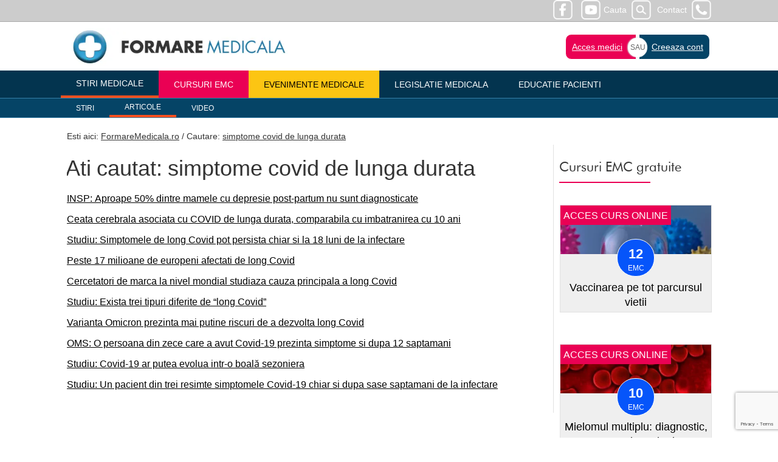

--- FILE ---
content_type: text/html; charset=utf-8
request_url: https://www.google.com/recaptcha/api2/anchor?ar=1&k=6LeHSqsfAAAAAIUqqEUIlf1uwqHfG0_MddCZ2FV2&co=aHR0cHM6Ly93d3cuZm9ybWFyZW1lZGljYWxhLnJvOjQ0Mw..&hl=en&v=PoyoqOPhxBO7pBk68S4YbpHZ&size=invisible&anchor-ms=20000&execute-ms=30000&cb=2nn2x52i11vq
body_size: 49704
content:
<!DOCTYPE HTML><html dir="ltr" lang="en"><head><meta http-equiv="Content-Type" content="text/html; charset=UTF-8">
<meta http-equiv="X-UA-Compatible" content="IE=edge">
<title>reCAPTCHA</title>
<style type="text/css">
/* cyrillic-ext */
@font-face {
  font-family: 'Roboto';
  font-style: normal;
  font-weight: 400;
  font-stretch: 100%;
  src: url(//fonts.gstatic.com/s/roboto/v48/KFO7CnqEu92Fr1ME7kSn66aGLdTylUAMa3GUBHMdazTgWw.woff2) format('woff2');
  unicode-range: U+0460-052F, U+1C80-1C8A, U+20B4, U+2DE0-2DFF, U+A640-A69F, U+FE2E-FE2F;
}
/* cyrillic */
@font-face {
  font-family: 'Roboto';
  font-style: normal;
  font-weight: 400;
  font-stretch: 100%;
  src: url(//fonts.gstatic.com/s/roboto/v48/KFO7CnqEu92Fr1ME7kSn66aGLdTylUAMa3iUBHMdazTgWw.woff2) format('woff2');
  unicode-range: U+0301, U+0400-045F, U+0490-0491, U+04B0-04B1, U+2116;
}
/* greek-ext */
@font-face {
  font-family: 'Roboto';
  font-style: normal;
  font-weight: 400;
  font-stretch: 100%;
  src: url(//fonts.gstatic.com/s/roboto/v48/KFO7CnqEu92Fr1ME7kSn66aGLdTylUAMa3CUBHMdazTgWw.woff2) format('woff2');
  unicode-range: U+1F00-1FFF;
}
/* greek */
@font-face {
  font-family: 'Roboto';
  font-style: normal;
  font-weight: 400;
  font-stretch: 100%;
  src: url(//fonts.gstatic.com/s/roboto/v48/KFO7CnqEu92Fr1ME7kSn66aGLdTylUAMa3-UBHMdazTgWw.woff2) format('woff2');
  unicode-range: U+0370-0377, U+037A-037F, U+0384-038A, U+038C, U+038E-03A1, U+03A3-03FF;
}
/* math */
@font-face {
  font-family: 'Roboto';
  font-style: normal;
  font-weight: 400;
  font-stretch: 100%;
  src: url(//fonts.gstatic.com/s/roboto/v48/KFO7CnqEu92Fr1ME7kSn66aGLdTylUAMawCUBHMdazTgWw.woff2) format('woff2');
  unicode-range: U+0302-0303, U+0305, U+0307-0308, U+0310, U+0312, U+0315, U+031A, U+0326-0327, U+032C, U+032F-0330, U+0332-0333, U+0338, U+033A, U+0346, U+034D, U+0391-03A1, U+03A3-03A9, U+03B1-03C9, U+03D1, U+03D5-03D6, U+03F0-03F1, U+03F4-03F5, U+2016-2017, U+2034-2038, U+203C, U+2040, U+2043, U+2047, U+2050, U+2057, U+205F, U+2070-2071, U+2074-208E, U+2090-209C, U+20D0-20DC, U+20E1, U+20E5-20EF, U+2100-2112, U+2114-2115, U+2117-2121, U+2123-214F, U+2190, U+2192, U+2194-21AE, U+21B0-21E5, U+21F1-21F2, U+21F4-2211, U+2213-2214, U+2216-22FF, U+2308-230B, U+2310, U+2319, U+231C-2321, U+2336-237A, U+237C, U+2395, U+239B-23B7, U+23D0, U+23DC-23E1, U+2474-2475, U+25AF, U+25B3, U+25B7, U+25BD, U+25C1, U+25CA, U+25CC, U+25FB, U+266D-266F, U+27C0-27FF, U+2900-2AFF, U+2B0E-2B11, U+2B30-2B4C, U+2BFE, U+3030, U+FF5B, U+FF5D, U+1D400-1D7FF, U+1EE00-1EEFF;
}
/* symbols */
@font-face {
  font-family: 'Roboto';
  font-style: normal;
  font-weight: 400;
  font-stretch: 100%;
  src: url(//fonts.gstatic.com/s/roboto/v48/KFO7CnqEu92Fr1ME7kSn66aGLdTylUAMaxKUBHMdazTgWw.woff2) format('woff2');
  unicode-range: U+0001-000C, U+000E-001F, U+007F-009F, U+20DD-20E0, U+20E2-20E4, U+2150-218F, U+2190, U+2192, U+2194-2199, U+21AF, U+21E6-21F0, U+21F3, U+2218-2219, U+2299, U+22C4-22C6, U+2300-243F, U+2440-244A, U+2460-24FF, U+25A0-27BF, U+2800-28FF, U+2921-2922, U+2981, U+29BF, U+29EB, U+2B00-2BFF, U+4DC0-4DFF, U+FFF9-FFFB, U+10140-1018E, U+10190-1019C, U+101A0, U+101D0-101FD, U+102E0-102FB, U+10E60-10E7E, U+1D2C0-1D2D3, U+1D2E0-1D37F, U+1F000-1F0FF, U+1F100-1F1AD, U+1F1E6-1F1FF, U+1F30D-1F30F, U+1F315, U+1F31C, U+1F31E, U+1F320-1F32C, U+1F336, U+1F378, U+1F37D, U+1F382, U+1F393-1F39F, U+1F3A7-1F3A8, U+1F3AC-1F3AF, U+1F3C2, U+1F3C4-1F3C6, U+1F3CA-1F3CE, U+1F3D4-1F3E0, U+1F3ED, U+1F3F1-1F3F3, U+1F3F5-1F3F7, U+1F408, U+1F415, U+1F41F, U+1F426, U+1F43F, U+1F441-1F442, U+1F444, U+1F446-1F449, U+1F44C-1F44E, U+1F453, U+1F46A, U+1F47D, U+1F4A3, U+1F4B0, U+1F4B3, U+1F4B9, U+1F4BB, U+1F4BF, U+1F4C8-1F4CB, U+1F4D6, U+1F4DA, U+1F4DF, U+1F4E3-1F4E6, U+1F4EA-1F4ED, U+1F4F7, U+1F4F9-1F4FB, U+1F4FD-1F4FE, U+1F503, U+1F507-1F50B, U+1F50D, U+1F512-1F513, U+1F53E-1F54A, U+1F54F-1F5FA, U+1F610, U+1F650-1F67F, U+1F687, U+1F68D, U+1F691, U+1F694, U+1F698, U+1F6AD, U+1F6B2, U+1F6B9-1F6BA, U+1F6BC, U+1F6C6-1F6CF, U+1F6D3-1F6D7, U+1F6E0-1F6EA, U+1F6F0-1F6F3, U+1F6F7-1F6FC, U+1F700-1F7FF, U+1F800-1F80B, U+1F810-1F847, U+1F850-1F859, U+1F860-1F887, U+1F890-1F8AD, U+1F8B0-1F8BB, U+1F8C0-1F8C1, U+1F900-1F90B, U+1F93B, U+1F946, U+1F984, U+1F996, U+1F9E9, U+1FA00-1FA6F, U+1FA70-1FA7C, U+1FA80-1FA89, U+1FA8F-1FAC6, U+1FACE-1FADC, U+1FADF-1FAE9, U+1FAF0-1FAF8, U+1FB00-1FBFF;
}
/* vietnamese */
@font-face {
  font-family: 'Roboto';
  font-style: normal;
  font-weight: 400;
  font-stretch: 100%;
  src: url(//fonts.gstatic.com/s/roboto/v48/KFO7CnqEu92Fr1ME7kSn66aGLdTylUAMa3OUBHMdazTgWw.woff2) format('woff2');
  unicode-range: U+0102-0103, U+0110-0111, U+0128-0129, U+0168-0169, U+01A0-01A1, U+01AF-01B0, U+0300-0301, U+0303-0304, U+0308-0309, U+0323, U+0329, U+1EA0-1EF9, U+20AB;
}
/* latin-ext */
@font-face {
  font-family: 'Roboto';
  font-style: normal;
  font-weight: 400;
  font-stretch: 100%;
  src: url(//fonts.gstatic.com/s/roboto/v48/KFO7CnqEu92Fr1ME7kSn66aGLdTylUAMa3KUBHMdazTgWw.woff2) format('woff2');
  unicode-range: U+0100-02BA, U+02BD-02C5, U+02C7-02CC, U+02CE-02D7, U+02DD-02FF, U+0304, U+0308, U+0329, U+1D00-1DBF, U+1E00-1E9F, U+1EF2-1EFF, U+2020, U+20A0-20AB, U+20AD-20C0, U+2113, U+2C60-2C7F, U+A720-A7FF;
}
/* latin */
@font-face {
  font-family: 'Roboto';
  font-style: normal;
  font-weight: 400;
  font-stretch: 100%;
  src: url(//fonts.gstatic.com/s/roboto/v48/KFO7CnqEu92Fr1ME7kSn66aGLdTylUAMa3yUBHMdazQ.woff2) format('woff2');
  unicode-range: U+0000-00FF, U+0131, U+0152-0153, U+02BB-02BC, U+02C6, U+02DA, U+02DC, U+0304, U+0308, U+0329, U+2000-206F, U+20AC, U+2122, U+2191, U+2193, U+2212, U+2215, U+FEFF, U+FFFD;
}
/* cyrillic-ext */
@font-face {
  font-family: 'Roboto';
  font-style: normal;
  font-weight: 500;
  font-stretch: 100%;
  src: url(//fonts.gstatic.com/s/roboto/v48/KFO7CnqEu92Fr1ME7kSn66aGLdTylUAMa3GUBHMdazTgWw.woff2) format('woff2');
  unicode-range: U+0460-052F, U+1C80-1C8A, U+20B4, U+2DE0-2DFF, U+A640-A69F, U+FE2E-FE2F;
}
/* cyrillic */
@font-face {
  font-family: 'Roboto';
  font-style: normal;
  font-weight: 500;
  font-stretch: 100%;
  src: url(//fonts.gstatic.com/s/roboto/v48/KFO7CnqEu92Fr1ME7kSn66aGLdTylUAMa3iUBHMdazTgWw.woff2) format('woff2');
  unicode-range: U+0301, U+0400-045F, U+0490-0491, U+04B0-04B1, U+2116;
}
/* greek-ext */
@font-face {
  font-family: 'Roboto';
  font-style: normal;
  font-weight: 500;
  font-stretch: 100%;
  src: url(//fonts.gstatic.com/s/roboto/v48/KFO7CnqEu92Fr1ME7kSn66aGLdTylUAMa3CUBHMdazTgWw.woff2) format('woff2');
  unicode-range: U+1F00-1FFF;
}
/* greek */
@font-face {
  font-family: 'Roboto';
  font-style: normal;
  font-weight: 500;
  font-stretch: 100%;
  src: url(//fonts.gstatic.com/s/roboto/v48/KFO7CnqEu92Fr1ME7kSn66aGLdTylUAMa3-UBHMdazTgWw.woff2) format('woff2');
  unicode-range: U+0370-0377, U+037A-037F, U+0384-038A, U+038C, U+038E-03A1, U+03A3-03FF;
}
/* math */
@font-face {
  font-family: 'Roboto';
  font-style: normal;
  font-weight: 500;
  font-stretch: 100%;
  src: url(//fonts.gstatic.com/s/roboto/v48/KFO7CnqEu92Fr1ME7kSn66aGLdTylUAMawCUBHMdazTgWw.woff2) format('woff2');
  unicode-range: U+0302-0303, U+0305, U+0307-0308, U+0310, U+0312, U+0315, U+031A, U+0326-0327, U+032C, U+032F-0330, U+0332-0333, U+0338, U+033A, U+0346, U+034D, U+0391-03A1, U+03A3-03A9, U+03B1-03C9, U+03D1, U+03D5-03D6, U+03F0-03F1, U+03F4-03F5, U+2016-2017, U+2034-2038, U+203C, U+2040, U+2043, U+2047, U+2050, U+2057, U+205F, U+2070-2071, U+2074-208E, U+2090-209C, U+20D0-20DC, U+20E1, U+20E5-20EF, U+2100-2112, U+2114-2115, U+2117-2121, U+2123-214F, U+2190, U+2192, U+2194-21AE, U+21B0-21E5, U+21F1-21F2, U+21F4-2211, U+2213-2214, U+2216-22FF, U+2308-230B, U+2310, U+2319, U+231C-2321, U+2336-237A, U+237C, U+2395, U+239B-23B7, U+23D0, U+23DC-23E1, U+2474-2475, U+25AF, U+25B3, U+25B7, U+25BD, U+25C1, U+25CA, U+25CC, U+25FB, U+266D-266F, U+27C0-27FF, U+2900-2AFF, U+2B0E-2B11, U+2B30-2B4C, U+2BFE, U+3030, U+FF5B, U+FF5D, U+1D400-1D7FF, U+1EE00-1EEFF;
}
/* symbols */
@font-face {
  font-family: 'Roboto';
  font-style: normal;
  font-weight: 500;
  font-stretch: 100%;
  src: url(//fonts.gstatic.com/s/roboto/v48/KFO7CnqEu92Fr1ME7kSn66aGLdTylUAMaxKUBHMdazTgWw.woff2) format('woff2');
  unicode-range: U+0001-000C, U+000E-001F, U+007F-009F, U+20DD-20E0, U+20E2-20E4, U+2150-218F, U+2190, U+2192, U+2194-2199, U+21AF, U+21E6-21F0, U+21F3, U+2218-2219, U+2299, U+22C4-22C6, U+2300-243F, U+2440-244A, U+2460-24FF, U+25A0-27BF, U+2800-28FF, U+2921-2922, U+2981, U+29BF, U+29EB, U+2B00-2BFF, U+4DC0-4DFF, U+FFF9-FFFB, U+10140-1018E, U+10190-1019C, U+101A0, U+101D0-101FD, U+102E0-102FB, U+10E60-10E7E, U+1D2C0-1D2D3, U+1D2E0-1D37F, U+1F000-1F0FF, U+1F100-1F1AD, U+1F1E6-1F1FF, U+1F30D-1F30F, U+1F315, U+1F31C, U+1F31E, U+1F320-1F32C, U+1F336, U+1F378, U+1F37D, U+1F382, U+1F393-1F39F, U+1F3A7-1F3A8, U+1F3AC-1F3AF, U+1F3C2, U+1F3C4-1F3C6, U+1F3CA-1F3CE, U+1F3D4-1F3E0, U+1F3ED, U+1F3F1-1F3F3, U+1F3F5-1F3F7, U+1F408, U+1F415, U+1F41F, U+1F426, U+1F43F, U+1F441-1F442, U+1F444, U+1F446-1F449, U+1F44C-1F44E, U+1F453, U+1F46A, U+1F47D, U+1F4A3, U+1F4B0, U+1F4B3, U+1F4B9, U+1F4BB, U+1F4BF, U+1F4C8-1F4CB, U+1F4D6, U+1F4DA, U+1F4DF, U+1F4E3-1F4E6, U+1F4EA-1F4ED, U+1F4F7, U+1F4F9-1F4FB, U+1F4FD-1F4FE, U+1F503, U+1F507-1F50B, U+1F50D, U+1F512-1F513, U+1F53E-1F54A, U+1F54F-1F5FA, U+1F610, U+1F650-1F67F, U+1F687, U+1F68D, U+1F691, U+1F694, U+1F698, U+1F6AD, U+1F6B2, U+1F6B9-1F6BA, U+1F6BC, U+1F6C6-1F6CF, U+1F6D3-1F6D7, U+1F6E0-1F6EA, U+1F6F0-1F6F3, U+1F6F7-1F6FC, U+1F700-1F7FF, U+1F800-1F80B, U+1F810-1F847, U+1F850-1F859, U+1F860-1F887, U+1F890-1F8AD, U+1F8B0-1F8BB, U+1F8C0-1F8C1, U+1F900-1F90B, U+1F93B, U+1F946, U+1F984, U+1F996, U+1F9E9, U+1FA00-1FA6F, U+1FA70-1FA7C, U+1FA80-1FA89, U+1FA8F-1FAC6, U+1FACE-1FADC, U+1FADF-1FAE9, U+1FAF0-1FAF8, U+1FB00-1FBFF;
}
/* vietnamese */
@font-face {
  font-family: 'Roboto';
  font-style: normal;
  font-weight: 500;
  font-stretch: 100%;
  src: url(//fonts.gstatic.com/s/roboto/v48/KFO7CnqEu92Fr1ME7kSn66aGLdTylUAMa3OUBHMdazTgWw.woff2) format('woff2');
  unicode-range: U+0102-0103, U+0110-0111, U+0128-0129, U+0168-0169, U+01A0-01A1, U+01AF-01B0, U+0300-0301, U+0303-0304, U+0308-0309, U+0323, U+0329, U+1EA0-1EF9, U+20AB;
}
/* latin-ext */
@font-face {
  font-family: 'Roboto';
  font-style: normal;
  font-weight: 500;
  font-stretch: 100%;
  src: url(//fonts.gstatic.com/s/roboto/v48/KFO7CnqEu92Fr1ME7kSn66aGLdTylUAMa3KUBHMdazTgWw.woff2) format('woff2');
  unicode-range: U+0100-02BA, U+02BD-02C5, U+02C7-02CC, U+02CE-02D7, U+02DD-02FF, U+0304, U+0308, U+0329, U+1D00-1DBF, U+1E00-1E9F, U+1EF2-1EFF, U+2020, U+20A0-20AB, U+20AD-20C0, U+2113, U+2C60-2C7F, U+A720-A7FF;
}
/* latin */
@font-face {
  font-family: 'Roboto';
  font-style: normal;
  font-weight: 500;
  font-stretch: 100%;
  src: url(//fonts.gstatic.com/s/roboto/v48/KFO7CnqEu92Fr1ME7kSn66aGLdTylUAMa3yUBHMdazQ.woff2) format('woff2');
  unicode-range: U+0000-00FF, U+0131, U+0152-0153, U+02BB-02BC, U+02C6, U+02DA, U+02DC, U+0304, U+0308, U+0329, U+2000-206F, U+20AC, U+2122, U+2191, U+2193, U+2212, U+2215, U+FEFF, U+FFFD;
}
/* cyrillic-ext */
@font-face {
  font-family: 'Roboto';
  font-style: normal;
  font-weight: 900;
  font-stretch: 100%;
  src: url(//fonts.gstatic.com/s/roboto/v48/KFO7CnqEu92Fr1ME7kSn66aGLdTylUAMa3GUBHMdazTgWw.woff2) format('woff2');
  unicode-range: U+0460-052F, U+1C80-1C8A, U+20B4, U+2DE0-2DFF, U+A640-A69F, U+FE2E-FE2F;
}
/* cyrillic */
@font-face {
  font-family: 'Roboto';
  font-style: normal;
  font-weight: 900;
  font-stretch: 100%;
  src: url(//fonts.gstatic.com/s/roboto/v48/KFO7CnqEu92Fr1ME7kSn66aGLdTylUAMa3iUBHMdazTgWw.woff2) format('woff2');
  unicode-range: U+0301, U+0400-045F, U+0490-0491, U+04B0-04B1, U+2116;
}
/* greek-ext */
@font-face {
  font-family: 'Roboto';
  font-style: normal;
  font-weight: 900;
  font-stretch: 100%;
  src: url(//fonts.gstatic.com/s/roboto/v48/KFO7CnqEu92Fr1ME7kSn66aGLdTylUAMa3CUBHMdazTgWw.woff2) format('woff2');
  unicode-range: U+1F00-1FFF;
}
/* greek */
@font-face {
  font-family: 'Roboto';
  font-style: normal;
  font-weight: 900;
  font-stretch: 100%;
  src: url(//fonts.gstatic.com/s/roboto/v48/KFO7CnqEu92Fr1ME7kSn66aGLdTylUAMa3-UBHMdazTgWw.woff2) format('woff2');
  unicode-range: U+0370-0377, U+037A-037F, U+0384-038A, U+038C, U+038E-03A1, U+03A3-03FF;
}
/* math */
@font-face {
  font-family: 'Roboto';
  font-style: normal;
  font-weight: 900;
  font-stretch: 100%;
  src: url(//fonts.gstatic.com/s/roboto/v48/KFO7CnqEu92Fr1ME7kSn66aGLdTylUAMawCUBHMdazTgWw.woff2) format('woff2');
  unicode-range: U+0302-0303, U+0305, U+0307-0308, U+0310, U+0312, U+0315, U+031A, U+0326-0327, U+032C, U+032F-0330, U+0332-0333, U+0338, U+033A, U+0346, U+034D, U+0391-03A1, U+03A3-03A9, U+03B1-03C9, U+03D1, U+03D5-03D6, U+03F0-03F1, U+03F4-03F5, U+2016-2017, U+2034-2038, U+203C, U+2040, U+2043, U+2047, U+2050, U+2057, U+205F, U+2070-2071, U+2074-208E, U+2090-209C, U+20D0-20DC, U+20E1, U+20E5-20EF, U+2100-2112, U+2114-2115, U+2117-2121, U+2123-214F, U+2190, U+2192, U+2194-21AE, U+21B0-21E5, U+21F1-21F2, U+21F4-2211, U+2213-2214, U+2216-22FF, U+2308-230B, U+2310, U+2319, U+231C-2321, U+2336-237A, U+237C, U+2395, U+239B-23B7, U+23D0, U+23DC-23E1, U+2474-2475, U+25AF, U+25B3, U+25B7, U+25BD, U+25C1, U+25CA, U+25CC, U+25FB, U+266D-266F, U+27C0-27FF, U+2900-2AFF, U+2B0E-2B11, U+2B30-2B4C, U+2BFE, U+3030, U+FF5B, U+FF5D, U+1D400-1D7FF, U+1EE00-1EEFF;
}
/* symbols */
@font-face {
  font-family: 'Roboto';
  font-style: normal;
  font-weight: 900;
  font-stretch: 100%;
  src: url(//fonts.gstatic.com/s/roboto/v48/KFO7CnqEu92Fr1ME7kSn66aGLdTylUAMaxKUBHMdazTgWw.woff2) format('woff2');
  unicode-range: U+0001-000C, U+000E-001F, U+007F-009F, U+20DD-20E0, U+20E2-20E4, U+2150-218F, U+2190, U+2192, U+2194-2199, U+21AF, U+21E6-21F0, U+21F3, U+2218-2219, U+2299, U+22C4-22C6, U+2300-243F, U+2440-244A, U+2460-24FF, U+25A0-27BF, U+2800-28FF, U+2921-2922, U+2981, U+29BF, U+29EB, U+2B00-2BFF, U+4DC0-4DFF, U+FFF9-FFFB, U+10140-1018E, U+10190-1019C, U+101A0, U+101D0-101FD, U+102E0-102FB, U+10E60-10E7E, U+1D2C0-1D2D3, U+1D2E0-1D37F, U+1F000-1F0FF, U+1F100-1F1AD, U+1F1E6-1F1FF, U+1F30D-1F30F, U+1F315, U+1F31C, U+1F31E, U+1F320-1F32C, U+1F336, U+1F378, U+1F37D, U+1F382, U+1F393-1F39F, U+1F3A7-1F3A8, U+1F3AC-1F3AF, U+1F3C2, U+1F3C4-1F3C6, U+1F3CA-1F3CE, U+1F3D4-1F3E0, U+1F3ED, U+1F3F1-1F3F3, U+1F3F5-1F3F7, U+1F408, U+1F415, U+1F41F, U+1F426, U+1F43F, U+1F441-1F442, U+1F444, U+1F446-1F449, U+1F44C-1F44E, U+1F453, U+1F46A, U+1F47D, U+1F4A3, U+1F4B0, U+1F4B3, U+1F4B9, U+1F4BB, U+1F4BF, U+1F4C8-1F4CB, U+1F4D6, U+1F4DA, U+1F4DF, U+1F4E3-1F4E6, U+1F4EA-1F4ED, U+1F4F7, U+1F4F9-1F4FB, U+1F4FD-1F4FE, U+1F503, U+1F507-1F50B, U+1F50D, U+1F512-1F513, U+1F53E-1F54A, U+1F54F-1F5FA, U+1F610, U+1F650-1F67F, U+1F687, U+1F68D, U+1F691, U+1F694, U+1F698, U+1F6AD, U+1F6B2, U+1F6B9-1F6BA, U+1F6BC, U+1F6C6-1F6CF, U+1F6D3-1F6D7, U+1F6E0-1F6EA, U+1F6F0-1F6F3, U+1F6F7-1F6FC, U+1F700-1F7FF, U+1F800-1F80B, U+1F810-1F847, U+1F850-1F859, U+1F860-1F887, U+1F890-1F8AD, U+1F8B0-1F8BB, U+1F8C0-1F8C1, U+1F900-1F90B, U+1F93B, U+1F946, U+1F984, U+1F996, U+1F9E9, U+1FA00-1FA6F, U+1FA70-1FA7C, U+1FA80-1FA89, U+1FA8F-1FAC6, U+1FACE-1FADC, U+1FADF-1FAE9, U+1FAF0-1FAF8, U+1FB00-1FBFF;
}
/* vietnamese */
@font-face {
  font-family: 'Roboto';
  font-style: normal;
  font-weight: 900;
  font-stretch: 100%;
  src: url(//fonts.gstatic.com/s/roboto/v48/KFO7CnqEu92Fr1ME7kSn66aGLdTylUAMa3OUBHMdazTgWw.woff2) format('woff2');
  unicode-range: U+0102-0103, U+0110-0111, U+0128-0129, U+0168-0169, U+01A0-01A1, U+01AF-01B0, U+0300-0301, U+0303-0304, U+0308-0309, U+0323, U+0329, U+1EA0-1EF9, U+20AB;
}
/* latin-ext */
@font-face {
  font-family: 'Roboto';
  font-style: normal;
  font-weight: 900;
  font-stretch: 100%;
  src: url(//fonts.gstatic.com/s/roboto/v48/KFO7CnqEu92Fr1ME7kSn66aGLdTylUAMa3KUBHMdazTgWw.woff2) format('woff2');
  unicode-range: U+0100-02BA, U+02BD-02C5, U+02C7-02CC, U+02CE-02D7, U+02DD-02FF, U+0304, U+0308, U+0329, U+1D00-1DBF, U+1E00-1E9F, U+1EF2-1EFF, U+2020, U+20A0-20AB, U+20AD-20C0, U+2113, U+2C60-2C7F, U+A720-A7FF;
}
/* latin */
@font-face {
  font-family: 'Roboto';
  font-style: normal;
  font-weight: 900;
  font-stretch: 100%;
  src: url(//fonts.gstatic.com/s/roboto/v48/KFO7CnqEu92Fr1ME7kSn66aGLdTylUAMa3yUBHMdazQ.woff2) format('woff2');
  unicode-range: U+0000-00FF, U+0131, U+0152-0153, U+02BB-02BC, U+02C6, U+02DA, U+02DC, U+0304, U+0308, U+0329, U+2000-206F, U+20AC, U+2122, U+2191, U+2193, U+2212, U+2215, U+FEFF, U+FFFD;
}

</style>
<link rel="stylesheet" type="text/css" href="https://www.gstatic.com/recaptcha/releases/PoyoqOPhxBO7pBk68S4YbpHZ/styles__ltr.css">
<script nonce="xEYbiUXUQgFcUakLmMcdaw" type="text/javascript">window['__recaptcha_api'] = 'https://www.google.com/recaptcha/api2/';</script>
<script type="text/javascript" src="https://www.gstatic.com/recaptcha/releases/PoyoqOPhxBO7pBk68S4YbpHZ/recaptcha__en.js" nonce="xEYbiUXUQgFcUakLmMcdaw">
      
    </script></head>
<body><div id="rc-anchor-alert" class="rc-anchor-alert"></div>
<input type="hidden" id="recaptcha-token" value="[base64]">
<script type="text/javascript" nonce="xEYbiUXUQgFcUakLmMcdaw">
      recaptcha.anchor.Main.init("[\x22ainput\x22,[\x22bgdata\x22,\x22\x22,\[base64]/[base64]/[base64]/[base64]/[base64]/[base64]/[base64]/[base64]/[base64]/[base64]\\u003d\x22,\[base64]\\u003d\\u003d\x22,\[base64]/w6sQw7Q6Ew/CrBfDsFMjw5HCvRpCC8OIwrsgwp5CGMKbw6zCrMOYPsK9wozDkg3CmjHCpjbDlsKfASUuwoRhWXIKwoTDononGBvCk8K4O8KXNXzDrMOER8OXeMKmQ2TDrCXCrMOad0smRsOQc8KRwpLDm3/Ds2M3wqrDhMOnfcOhw53CpFnDicODw5rDrsKALsOUwpHDoRRuw7pyI8KPw4nDmXdSc23DiCFnw6/CjsKBVsO1w5zDu8KqCMK0w7ZxTMOhVcKqIcK7K3wgwplvwpt+woRywrPDhmR/wqZRQV/ClEwzwqTDisOUGQk1f3FUSSLDhMODwonDoj5Ow6kgHytZAnBNwqM9W3wSIU0xCk/ChBJDw6nDpwrCt8Krw53CnHx7Lng4wpDDiFnCjsOrw6Z6w6xdw7XDqsKawoMvbwLCh8K3wrElwoRnwp/CmcKGw4rDvVVXexpww6xVKHAhVBbDn8KuwrtFW3dGRVk/wq3CsmTDt2zDqRrCuC/Dj8KnXjopw7HDug19w5XCi8OIMSXDm8OHRsKhwpJnTMKyw7RFBiTDsH7DsFbDlEp6wolhw7ctX8Kxw6k1wpBBIidIw7XCphfDuEU/[base64]/DgXjCu8K3eFY/GAbDvcKHF8OIwpTDl8KSZDfCpwXDsX9sw7LChsOJw5wXwrPCom7Dq3LDujVZR14ME8KeXcO1VsOnw5kewrEJEhrDrGcJw5dvB2jDisO9wpRLVsK3wocqY1tGwpRFw4Y6b8OWfRjDum8sfMOCFBAZYcKgwqgcw7zDgsOCWwrDoRzDkTHChcO5MyPCrsOuw6vDtW/CnsOjwpbDoQtYw7PClsOmMRVYwqI8w4c7HR/DmUxLMcOlwoJ8wp/Dtz91woNXU8ORQMKXwrjCkcKRwoTCqWsswqNRwrvCgMOUwrbDrW7DrsOcCMKlwqjCmzJCFmJlOyHCssKGwrhDw4FcwoUVGsOaCcKAwrPDjFDCvRcJw597N3vDi8KiwpFMTlR5G8KDwr4XesOWTVMnw5k0wrtTLg/CpsKSw6TCmcOqCzJsw6TCkMKOwrfDmSDDuUbDhEHCmcOjw4Bmw5I4wr7DnUjCqzwvwpoFTXfDtcKbMzrDjsO1DCHCmsOia8K0az/Di8Kow5HCrXIfE8OMw5XCiS4fw6F3wp7DlCcxw4wZSSNodsOAw5dTw7U0w5seIX91w4UewpRYemg/CMOPw6/[base64]/VHTCvcOSw7Rowo9cwr58w7B0cQPDkHvDk8OFUsOZPsO3SW47woTDv3FUw4jCulPDvcOzR8OhPg/ClsO6w63Do8Kmw5VVw5fCj8OMwrjDqXlgwrJvaXXDlsOJw43CscKDUA4sOmUyw64hbMKvwpRdPcOxwr/DrsOgwprDusKtw79rw6vCpcOlw5p/[base64]/w40dw5ofwpvDh8KYVcOfPMOzwop2wo/CsVTCtsO3K0x/ZMOgE8KTcF94REvCusOoZMK9w7olMcK2wrVAwrB2wppDTsKnwp3Dq8OZwoYDGMKKSsOPQz/Dq8KYwqfDt8KxwpTCpH9jB8Kiwr3CrkAWw43DoMOUU8Ohw6XDhsO2SWxrw53CjyUXwrnCj8KzJEoYS8OOeT7Do8OuwoTDkhkGHsK/J0PDk8KSWCwgQsOYZ0xOw6nCl2IOw5wwC3PDj8K/wqfDvsOHw4TDssOja8ORw5DCtsKWEsOow7zDrcKlworDo0AwF8OXwo3Cu8Opw609DRgMasOMw6nDqzJJw4ZHw73DjnNxwojDp0LCtcO4w7/[base64]/[base64]/[base64]/DpMKrwoc6wpnCtlHDlsK7w70nJDczwrlYwrrCicKBAcKEwprDucOhw6oiw5XDn8Oqwo0WdMKTw6ErwpDCjx8vTjQQw4rCj34Jw5LDkMOkEMOxw41CGsOPL8Oow5YMwq3DncODwq3DhRXDiAXDt3bDsQ/ChMO2cknDrsO3w7ZUfl3DpDHCg3rDr2/DjCUjwpzCvcKjBm8aw4sOw5nDisORwrcYA8KLfcKsw6g7w5BUdsK5wrDCkMONw5JtQMOvERDDo2zCkMKmYw/CoTYeXMOMwqMDwonDmcKBEnDCvjMYZ8KDAsK0UA0Ww5xwLcKNB8KXecKTwrAuwq19ZsKKw4xceFUowqMrE8O3wrwMwrl1w7DClhtNOcO6w54Gw5QqwrzCssKswr/[base64]/DrkVeDsOkwrPCusOnw7TDnQI6fMOMAcKWwq5hDEIuwoAEwqbDpcK5wqkfVDvCpjHDjMKdw65MwpNdwoDCqC8LIMO3OEh1w43DpAnDu8OTw48RwprDosKxMxx+ZMOdwqbDs8K/O8OHw51Ow4Y1w7tBKsO0w4HCmsOIw4bCssOXwqIiIsOpLjfClBU3wqQowr8XHsObEHtwWDTDr8Kfb18ILiVBw7MLwoLCkGTCmmhWw7EmEcOzGcOxwr9WZcOkPF8Cwr3CoMKlW8O7woHDgD5cP8KuwrHDmcO4XXXDo8OKcsKDw7/[base64]/Cv3jDsMK9wr1gwr0UNz/CucK3w6keA2DChArDnVxCEMKrw7DDsBJww5nChsO/[base64]/wosFwqPDgDxXRsKzXR9Kw6HCrcKSwrvDuMKCwqHCj8KWw60mKsK0wqBJwpzCjcOUARojwoPDj8KFworDuMKnHsOVw7swEHtOw704woV7C2pcw4IqAsKgwqUAJDrDpkVSG2PCucKrw6PDrMOAw4BJEkHCnAnDqw7DoMOmcjTCnhHDpMK/wpFZw7TDmsK0a8OEwo4nQ1VfwqvDkcOafBhCfMOSY8OceGnCrcKKw4JGNMOgRRImw43DvcOrdcKDw7TCoW/[base64]/[base64]/[base64]/Du0Enw6DDoMKkw4lFXMKQW03DqcKJTXgow7DCmDVuf8OmwqdkS8Kyw6F2wpcYw4YBwrssdMKhw73CvsKdwqTDh8KAL0XDjn3DkkjCmQpOwrHDpSIlYsKCw7ZkecKGPCEgCi1MCcKgwo/DhcK2w4rCvsKvTsO7S2IxbMKcTV0owrjDvsO4w6jClsOcw5IJw7dAMMOXwrbDkQLClEYOw7Fkw4Fkwo3CgmgxJWFtwrF7w6/CmsKbckMQdsOiw4g1G3NBwrR+w4EuU1Q6w5nChVDDsXstR8KQcB3Cn8OTD3t0HljDlcO/[base64]/CvSAxZcKOAwM6TMOMw69XwrJgw4rDucKNERV8wr0OasOOwpRyw5jCtk/[base64]/CisOtw7PDvjstYMKSeRcxfh/CumIMwqvCpnfCvmzDmMO4w640wpoNPsK2J8OPRsK4wqpXZArCjcO3w7V4G8Ocfx7DqcKuwobDhMK1TxjCn2cidsKHwrrCgnPCpSvCnQPCh8KrDsONw51VDcOYSy4bEcOHw6/DlcKFwph1TV7DosOrwrfCn13DlhHDrGI/[base64]/DuMKOw6vDsMOaw4hCK8OaPcOjNzF4a0wiScOmw5Mhw48nwrRWw6M1wrNRw7Myw7XDksO3KRRlwp1BSADDs8K5GMKLw7bCq8K6JMOmECHCmD/CjcOkagXCncKKwo/CmMOxR8OxfMOvGsK6bBzDq8KiWUxpwqEEG8Oyw4Y6w5jDicKzPDphwoIBHcK8XsOjTGTDg1jCv8KpIcOFDcKsEMKhEXQTw7UAwr0Nw5pobcOJw5jCl03DocOTw4LCssK+w5vCvcK5w4bCscOTw5rDgChPXkNIdMKFwpcXZivCjD/DpXHCsMKfDMKDw7gjZ8KfXcKoe8KrRX5GJcOQDHtQFzjCninDnARoIMO5w5nDnsOIw4QoTkrDtlQewoTDug/DhG1PwqfChcK0PGfCnkXDtcOXdXbDvkvCo8OnBsOSRMKVwo3DqMKEw4gww7bCrsKMUyTCribCmGbCkkt4w5XDhlcATmpXKsOBfcKEw6rDssKYQ8OlwpAHdsO/wp3DnsKWw6XDt8KSwr/CtB/CrBrDr0lLenzDnzfCvCzCn8O8M8KAIEIGBXPCssOuH0vDosOLw7nDn8ObAiM0wr/DqxXDrMKlw6lsw5szEcKaNMK8dsKzPCzDmhnCvcOsZkdiw6pEwpx1wprDlEY4eVE/NsOdw5RoPwHCgMKYWsKeP8K/wohawqnDlBPCh1vCqT3DgcOPDcKDAiQ6ImhhZMKeD8OePsOzJkoEw4/Cs1LDnsOWWsKQwoTCuMOvwq9Pe8Kmwp/CkwvCqsOLwonDoQ5vwp1iwqvCk8Kdw5XDiWvDlTJ7wqzCicORwoEgwrXDsm4IwpzDhFp/[base64]/SxbCn0HCq2zDiyhbw5fCqkXCtzjCvMOGw78cw4gAFTxmGMOrwq7DkAURw5DCkTJHw6nCtWMgwoYAw6FAwqoYwqDChcOpGMOIwqtWZnZsw63Dg2PCoMKyfndPwpfCny04GsOeeicwAUpEPsOMwo3Do8KGTsKVwprDgD/CmwzCunU+w5DCsX7CmjLDj8OrU24OwoDDvCnDtyfCucKSThQVX8Ktw5R5CwrDtMKAwo/CgcKZccO0w4MySi5jRSjCnX/DgcO8C8OMLD3CnTFPbsKBw49Zw4Ijw7nDo8KtwrXDncK+LcOZPUrDh8O8wofCo0ZmwrYGfsKow6IPAMO6KkvDhW3CuzQhNcK4e1rDhcKvwr7Duh/CogHCvcOxHVxiwpXCmn3CilDCsiVbLMKMX8ORKVvDicKrwqzDucKXTgzCh1sRBMORHsOvwqFUw4nCt8O3GsKGw6zCtQ3CshLClG8HT8KjUQ8jw5vChCJTTsO9wpvCp1fDmxk4wodcwpg7EG/CqEHDp1TDgFfDll/DvAbCqsOrwqkMw6lEw73Ck2NZwpNGwrvCrEzCpsKew5HDusOgY8O3wpA5Cx8vw67CkMOdwoA0w5PCt8KJACTDuBfDkEjChsKmNMOow6BQw5x0wpZIw4UKw6UUwqLDt8KwasOxwrXDhMK2Z8KZTMKpF8KyCMK9w6zDkm4yw45uwp4GwqvCnWLDh23ClxPCgk/Dvh3CiBInYnojwrHCjzHCh8KGITAWLiDDo8KEBibDpgXCgE3Cs8K/wpbCqcKIMnbClzMKwq5hwqUQwq49w79VXsOSBGVOXUvCuMK3wrRbw4g/VMOCwq5Iw6nCs1jCmcKrbMKfw4zCt8KPOcKYwr/Ch8OUYsO2acKtw5fDnMOKwoY9w5oxw5vDu30Zwq/CjRHDjcKgwr1Tw5fCmcONXWnCrMOEPzbDrUrCjcKzD3LCrsOqw5bDvkcVwrVJw6dEEMKoCRF7QzEWw5UhwrzDqit7VMOTOMKSe8OTw4PChcOXCCDCpsOzUcKUJcKrwqMzw7xwwr7ClMOmw6pNwqLClMKIwoMDwpfDqm/CmmkawocawqxBw7bDrgdbScK/w7nDqMOOaAkPBMKvw4Nlw7jCpUgmwrbDvsOOwqHCvsKxwrzDuMKXNMKqw79OwrITw75Fw7vDvWsMw6rDpxTCr1HDvRBPbMOcwpNYw4UNEsOhw5bDtsKHciDCozkeajLCtMKfGsK3wpvCkz7CjX9QUcOxw7B/[base64]/DpMOLbAYZPXNSw5x6AnnDiMKif8K1wqHDhUnClcKZwr/Dv8KUwpzDmQvCq8KJCXnDqcKNwqrDrsKVw6jDicOINk3Crk/[base64]/DjE7Cn08MwqHCksOiw7PCqMK7w7tHK155XWPClRhRTMOlY2fDpMKwYTJGZsOLwrxAIiYjbMKow47DrBDDgcOqSsOGU8OXOcKgw7JeYQESZCopWlx0woHDg04qSAFSw6Byw7Alw5vDsx99TSZkKH/[base64]/DsCV+DCxHeMK6w60tw6PCksOnTMOhwqJOMcKMEMKoUFpow6PDgzHDtcKHwrbCmXbDrHPDmTIZSBAyISwJTcK8wppqwoh+B2IPwr7CjRpFw7/CqW5swpIrOkjCl24ww4HClMKKw4kfGnHDhDjDncKfGMO0wqXDmjBlY8KFwr3DsMKzJko/[base64]/Dhh8NP8OMaXHCtsOIfsOUwqJeEsKOwrvCiMOCw4TDghvCplAEITA6J3Itw4TDvSRjeF3CuTJ4wpXCisOyw4RBP8OEwrvDm2gvLMKyP3fCvGbCmEwdw4bChsKGETFFwoPDrx7CusKXH8KBw4ULwplNw4o7XsO/HsO9w7XDs8KKSR95w5DCnsKGw7gJVcOcw47CuTjCrMOIw48pw4rDnsKwwqPDpcKjw5XCgcKIw4lMw4nDosOZakAafsKnw73DrMOLw5MjFBAfwoBEaW3CsXPDpMO7w7DCj8O3VMOhYirDnnkPwpYjw7ZwwrvCjALDhMOUTRXDrWXDjsK/woHDpDfDqmPCkMO2w6VuLA7CkkM3wqkUw7ViwoZnbsKCUjB2w6/[base64]/PVLDo2jCrW41UiAkRh/DpcKvwos2w4/[base64]/[base64]/CmAd3wp4dwo3Dq8O7e8OGMMOAwpUvwqjCl8K4ZMKxZMKtTMK+EX0gw5jCj8KlNhnCnWDDuMKhexoZehoZGSfCrMOGOMOLw7V/[base64]/Dr8OdwqgbJcOnw5Q5O8KleMKRZMKyw7nDjRBsw41WRkd2OiIZXjXDjsK/KjbDmsOVfcKtw5LCvRrCkMKfIQkBIcOYWSc1UcOZFBPDqwELHcKFw5LCucKXL03DtkvDhMOBwpzCocKQccOow6bDuQbChMKJw4hKwrh3OCDDgxEbwpldwrcEOkxSwp/[base64]/[base64]/[base64]/RiLDvWXClMOWwoXDhcO3w79AKiN2w5PCrMO5SsKpw5hIwpPCq8O0wqjCqMKIa8Kkw57Ciho7w4c7Az4Fw7txQ8OcdCkNw5w1wqPDrUA/[base64]/CoUN0b27CjHHCo8KhwqzDn8KDw68bG8OGScOXw6TDqwrCqWPCmj/[base64]/w7nDtcKiwqFpQsKWwqx3wpzClSzCncKewroSOsKmfCVrwqHCmMK8IMKKfFM0fcKzw4lVYsOjcsOPw6QiERAuYsO1GsKfwrF9NsO9DMOvw4lWw5/DrUrDtsOCw5rCnH/Dr8KzDEDCocKeCcKqFMOJw4fDgR90JcK2woXDk8ObH8Oww6Upw7XClz4Ow601T8KywqDCvMOzG8OdaiDCtTscaxJyVivCqzHCiMKvTUUHw73Dsl1tw7jDgcKVw6/CpsORO0jCqgTDjhLCtUZKIsOhBzsNwozCkMOsI8OaFWMhVcKJw6ANw6bDp8OgbcKiUWLDgA/Ci8KTNsKyLcKMw5tAw5zCt2gQHsKSw7A0wqtHwqBkw7Zxw58QwrvDoMKLWVfDjlYhESvClA/CkxIvex0FwosNw7PDtcObwpQGR8Kvcm9AIcOCHsKUCcK4woxdwoYISMOTHEhgwprCjsKbwrvDlx5vcUfCvR1/K8KnaTPCkELCr0PCp8KqXsOww5DCgMOlXsOvc1/CrcOIwromwrQWaMOiwrPDqCLCl8K8bxNIwo0fwrDDjj3DiDnCgR0qwpFqaDvCjcOiwobDqsK8C8OcwpfCuCjDtCF3byrCoA9uSUl7woPCvcOiNcKdwqk4w6TDnmPCgcO3J27ChMOlwo/ChF0Bw4ZhwqvClCnDrMOiwqwhwoQICybDrCrCjsK/w4URw4PChMKDwq/DlsKnJjxlwpDDrD4yFGnCmsOuGMOgPMOywrF4WcOnLMKLwo1XFXZMQxhUwoPCsVrClUVfFsOzSTLDgMKQJhPCpsKSFcKzwpAmABzCnCpOKwjDml03wq5Swq/[base64]/w5PDmTJeezrDqgzCgQPDo8KBHsOUwrMmaGLCpTDDryfCpCPDvVcewpVMwqxtw7vCjQbDtmDCrsO2QyvClWnDkcKWIcKkFgNXUUbDoXQWwqnCjcKmw6jCssOMwqfCrxvDmG7DgF7DpD7DqsKgB8KewpgGwq5/[base64]/Dj8KBfcKTw4ZCFsKJVcKweCzDhMOsb3YjwoXCssKuZ8KmM1zDgR/CnsKsSsKlF8KVWMO3wrApw73Dk1Z7w74hTcOMw5zDnsOpbQkjw73Cg8OlfMOORUEiwoFJesOdwqRfAMKyOsOwwr4Mw6/Cj3EFE8OrO8KjaHnDocO6YMO8w5PChw8XDlFFP3wwJi8Zw77Dsw0uaMOVw6HDlMONw6vDjsOsY8Ouwq/DqsOow4LDmVJmecOVQirDqMOPw7Qgw6zDoMOsFMKKRT3DmSDCk2RxwrzCqMKnw6RjGUQIH8OdHHzCtsO2wqbDl3ZHR8OVQgjDn3YBw4PCgcKbKzzDoHJHw67Crx7DngBLJlPCrjIpMS0mH8KpwrLDtBnDl8KWWl4gwoZZwp/[base64]/CsOGVcOYanorXHggwolywqHCqsKnYj9uPcKwwoLDvcOuMsOQwpjDhMKMOkXDvkdmw44nD0xqwphww6fDqcKAMMKrDj0lNsK8wr4wOHtxaj/DqsOWwpNNw4jDpFvCnC4iQyR4woZjwobDlMOSwr8pwqPCtxzCgsODCMOcwqnDs8OyQ0jDohfDmcK3woJ0PVA8w4I9w71UwoTCgFDDiQMRPcOQVyh9wqvCoRXDg8OMDcKiUcOHCsO4wojDlMOLwqA6Fw18w6XDlsOCw5HDi8K7w4omTcKqd8Oiwqxjwo/DnCLCncKRw4TDnXvDjE8hOA7DlMKOw4wnw47DhWDCosKNeMKxOcKTw4rDisObw7xVwp/CojTCkMKpw5TClG7CucOEK8O9F8OJbAvCj8KbasKwZ1VXwrVgw7zDn1DDscOfw65XwpwDUWxEw4DDpcOzw7nDj8O2wofCjsK8w60gwqR9P8KXVcOqw7DCs8KcwqXDlcKKwoISw77DgTBDZ2gLc8Opw7oHw7jCsm/Ds17Dq8OawojDmT/CjMO8wrEMw67Dn2nDjB0bw61SGcKWTMKbexbCsMKhwrtMHMKKTAxpR8Kzwq9GwojCvVvDq8O7w5MkJWwkw6MwbzEVw5xtIcOMBEbDksK1N2zCnsKSBsKxPkbDpA/[base64]/CsA3CnsO4JTbCqj/DjMKPw4FjJMOnXcOeDsKmHDjDv8OUScOTCcOrXcKgwoLDi8K5QBJ/[base64]/DtsOPKQpfw6ZUwpQWN8OaK8OmesOuw6RmNMO3Kw3Co1/DuMKKwrQseU3CpxjDicKdecOIf8O6CMOew4l2LMKJZRIUSy/Dqk7DusKtw5d9QFTDiGViVnhMaz0nK8OIwqLCucOYUMOJdxc1VWrCusKyZMOwB8KJw6MGQsKuw7NtAMKFwqw4KVlRNnUPdkkSc8OSE3/CsEfCiCsew71Twp3ClsOfMU93w7BEfMO1worCkcKYw53CoMO0w5vDt8OzLsOdwqI4wp3Cl1bDo8KvbcOKfcOLTQ3Do1cSw7NJe8KfwrbDiGcAwpUiSsKtPyXDucO2wpwTwqHCmkwDw6fCuQFDw47Ds2MuwoQ+wrtdJm/[base64]/CvhN+ZU01JMO3f8KMR3XDmMOOFFMwdxfDnm/DlsO9wqAJwqbDk8Kdwpctw6Nnw4rDjF/Dq8KkEAfCmF/CjzQLw4fDrMODw71/c8O+w5fCm0Rhw6LCmsKGw4Irw4XDtTg2acOzGnvCjMKxZ8Olw6AQwpkrNEnCvMKcZzPCniVqw7E+a8OLwp3DuGfCo8KBwp5Iw5/DvhkSwrURw67Dnz/DhVnCtsK/wrvDuhHDpsKrw5rDssOlwo1Gw6nDrg0SSBdGw7pTacO7P8K/PsOXw6NLTBPDv2TDkAPDqsOUG07DscK2wojCli0CwrjCncK3OhHDhSUVU8KqOxjDkE9LLVhbdsK8KX9kX23DsVnDjnDDvsKLwqLDjsO2fMOLaXvDtsKde0lLBMKCw5ZvAy3DtmFgOsK8w6PCjsK4ZcOUw53Cv3zDusK3wrgRwozDhTXDjcOrw6l0wrUKw5/DoMKyGMKtw69+wq3DsQ7DoAV/w43DnRnCvHPDocOAUsO3YsOoJmNkwqVKwqEbwonDlCEcaQQNw6ZoJsKZPGAgwp/Doz0JMhrDr8KzbcKtw4hYw4zCq8K2bcOBw6/CrsKSegrChMKUWsOHw6jDg2FPwp0Ewo7DoMKpQ08KwobDqCElw7PDvGPCuUomTlLCgMKCw6vCuTNZwonDmcOKLEd4wrHDoCBwwprCh3k+wqbCh8KIY8K/w7Bsw5h0b8KuPErDgcKcUcKvfRbDkyBOC1oqCWrDm1lmDHfDqMOmClI8w54bwrkUB3A8GsK2wr/Cl0nCkcOTSzLChsKQDlsXwr1IwpN2esKnasK7wpUxwpzCkMO/woJcwr4RwoJoPjLDoFrCgMKlHBd5w57CphHCuMK9wpFMcsOlw6/DqlozXMOHfFvCsMKCSMOYwqd5wqRrwpovw4UcOsKGWgwZwrM2wp3CtMONanQxw4PCnmMZGcOgw6LCicOEwq0MZEXCv8KHYMOTHDvDggrDlFzCtsKFIC/DgRnCn0LDgMKFwqzCsxoJAFYTaCArfMKmIsKew4TCs0PDvGoPw6DCsUZCFnTDtCjDtcOdwoLCtGgAfMODwqwlwoFpwq7DgsKWw7QXa8OsJQ0cwrFjwoPCosKjfQgCIjgRw6tjwrgjwqTDmG/[base64]/JcKlwprDgHkzLy7DmE8Qwr5dwqnDo8OXQMKQMcKxbsOIw5TDtcOvwpBkw4c9w67DgkjCqBo/VGJJw6NMw7PCuxJFUE5gUgY5w7Y5USdINsOcw5DCsyjCtVkQSMOEwp9KwocKwqXDlMOTwro6EUXDpcKeCFDCm2EMwoVTwqzCicKDfcK0wrZSwqXCt2FyX8Kgw5/DgG3CkgHCu8OAwoh+wpVCdnRewo7CssOnw5XCgzRPw7rDqsK9wqhCXWdrwpHDhBrCoglvw7/DiCzDhDMPw6TDkF7ChV8WwpjCpynDg8KvDMOVa8OlwprDoBTDp8OXHMOwCWgUw6nCrF7Cg8KKw63DnsKFSMOlwrTDjHRpFsKbw6DDmsKPTMOcw7jCocOrAcKNwrtUw6V8ShwZRcOpNMKawrdTwrkQwrBhRWtgKkjDmwLDncKBw5Q/wq0jwrnDpDtxOXTCh3oWI8OUMX5oHsKOFcKWwqnCt8OAw5fDvVkEZsOSwr7Dr8OCQSfDvz8QwqLDksOWBMOMDRNkw5zCoHwnAXtaw703wrRdFcOcLMKsIBbDqsOdVk7Dg8O4AFDDp8KXDwJkRRIqJsORwoMqDmd4wrx/[base64]/[base64]/[base64]/[base64]/[base64]/DnMOCwoAfWn3CuHPDqRMNwqwUw6DCpcKJZF/Dk8OQNg/[base64]/Di31ZJULDsCcgZHMrw7/[base64]/wrLCqsO7w7XCkcOzNwLDlmAvU3AEw4bDhsK0cihuwr/Cu8KBBGgHeMOPMAtkw4gPwrFSBMOFw6R2wq3CkhrDhcOQMsOOLF8/AlogQMOvw64/[base64]/[base64]/DjwjCtSnDhig5Fx5OJEXDk14JEmAdw65IaMKZa1cFY3/DmGtYwpdPdcOvc8Off3hzacOGwrzCqWF1KsKyUcOQM8OOw4wRw5h/w6zCqGkCwqpFwozDsy3CoMOQJn/Csw8zwp7CmsKbw75dw61dw4dHEsOgwrdAw6rDlU/DuVd9QxhxwozCocKPSsOWO8OoZsOSw5jCqVLCi1LChMK4I3oNXXbDhU90asKUBR9INsK8DMKgRFcHOCUbTsKfw7Aiwpxvw6nDvsOvJcO5wrVDwpnDr3VTw4NsacKnwq4xbXwLw6kMU8Oow5lSO8KXwqDDv8OUw7ZbwqAxwqAkXmc/AMOuwqs6Q8KuwoPDrcKuw6lHcMKDOwUowp4zXcK/w4HDrC1wwrDDoHtQwo4ZwrzDrsODwr3Cr8Kcw4bDiE4ywr/CryF0dCHClMKhw6AwFBxRDm3CqDzCtHAjwqV5wrnDs3Iiwp7DsBLDtmTCk8KNbB3CpW3DjQkmfxXCtsOyZ3NSw5nDnhDDmTPDmVN0wp3DsMOlwqrDuBRBw6U3d8O1dMOrw4fCosK1YsO5d8KUwpXDusKVdsK4C8KUWMO1wq/[base64]/Ci1Ivf29HwqttwpDCsn9kwovDusOuwqTDkcKnwrJGwqN5OMOBwrwAGnANwqUhHMOmw7pRw51DWWYqw6paXjXCssONAQpswr7DlgjDtMOCwoHCisKxw6/Dm8KBH8KcXcKYwrY5CzhFKn3CsMKXVcO1YMKoNsK2wpTDmB3CtDrDvVNATlJxWsKUUC7CiyLCn1bDhcO5cMOdM8OdwrBPTUDCoMKnw6TDv8KeFMKzwqtVw4zDhXfCvgN+OXNhwr3DlcOVw6/CtMKKwqw2w4IwIMKUFHvDpcKpw6gWwrnCjk7CpUg4w6vDsltFXsKQw7XCrF1rwrYTGcKXw4IKJHZ4IRF9ZsKjQ3QxX8OEwpkEVldOw49NwrTDocKka8OUw6PDqQbDkMKtEsK7w7E4bcKOw4Z0wpcUWMOMZsOfET/Cpm/[base64]/DkHt8LsO9HQjDpcKhw59YLw5rYMK2wp4Rwo/ChsOVwrxlwpzDojE5w4RcKcOTeMKswptUw6jDn8Ofw5vDiVUfeknDhw0vGsKVwqjDk19+AcOaO8KKwr7CuTRQFT/DqMK0XBTCkSd8HMO0w4jDi8K8XEHDpWjCssKhNsOWWWDDuMO2EMOHwp7DtyNIwrDCgMOPWsKJJcOrwpPCoiZ/QgfDqy/[base64]/MsOdd1sIw7XDnMKgGcOlw5Arwrgew6LDvWDCvhACP2wMXcK3w6QwCcOrw4rCpsK8w7Y0byFkwr3DmSHDlcKzTGo5HBLCvWnDqDp5PGFMw77DkVNyRsKdbsKVLDXCjcOyw4TCvB/[base64]/Cm3rCnsK8wqXDpkHDqXnCsx/Dt8KWLVbCoRjCjgHCtD9YwrJqwqVpwqfDmhcZwqXCo11zw7DDpz7DkEnCu0TDu8KHw5kMw6XDrMK6STnCiE/Dsj1vHX7DhsO/wrjCtcO/BMKwwqk4woLDt28Cw7fCgVRmSMKZw4HCusKEG8K/wpIpw53Dk8OgRsK7wp7CoTLDhMOKMX5bFAVrw6LChhvClcK2wpJdw6vCscKMwoHClMKnw40VBCEDwp8Qw7hdGQJOZ8KBKlrCtwdIEMOzwpoVw6Z/w5XCvBrCksKmPEHDs8KmwpJBw5UTLsO3wqXCv1c3JcK8wqwBSlfCqBRYwp3DvxvDpMOaBMKVKMK8AMOMw4o+wp7Cp8OMNsOTwoLCrsOCfEMbwqB9wovDo8OXScOfwolnwpjDo8Kvwrgja1TCkcKEWsOPLcOwZkF1w7UkdXlmwq/DlcKpw7tCYMKqX8OSBMKJw6PDv2zCkmFNw4zDn8Kvw7TDjyfDnVk5w4MCWkzDuShpWsOIwotJwrrDnsONQgwBW8OBT8OSw4nDvMKmw7XDtMOvLiPDmsOtT8KJw7fCryTCpsK2MkFXwoEawovDg8Kiw70BCcKvT3nDocK6w5bCh3fDm8OqUcOwwqlTDyUtKSInKCB/wpnDjsKueXVsw5nDqREawrxMfsK0w4zCjMK9wpbCqU5BIRQhWmxXUmsLw4XDhC5RH8Kuw54QwqvDnRZ/dMObB8KTeMKYwq7CksORXmFaSDbDmH4YJcOSBHvCmCAbwrDDkMOaS8KdwqzDhEPCgcKawqJnwr1nQ8Ksw7vDkMOFw6xiw63Ds8KAwrjDrAnCumTCjG/CmsK3w7PDlx/DlcOBwoXDlMKcEkoAw4hVw79EacOiQiTDsMKNdwHDucOvIk7CmB/DpsKrWMOnZl0qwqnCtEAHwqgBwqMYwrrClyrDvsKST8O8w7cab2EzBcO1GMKzGkTCgkZlw5VAWnFlw4zCp8KnUwPCuFLCqsKPXUXDtMOpbiN8B8K/w4TCgz9Fw4fDuMKAw4zCnFAlc8OGRww7XAAbw6ABcFtRdMKdw4JsMXE9cEnDgsO+w4HCucKgwrhfXy99wpfCvBrDhSjDl8OVw78iMMKmDCpGw7xDb8KBwq19AMK/w7J9wpHDu1fDgcKEH8KBDMKAPsKEbMKFZsO9wrcTPgzDlkTDmAUNwoBSwowkE2k7F8KmHsOMFMO9UsOJQMOzwoTCk3nCqMKmwokyU8OLN8KbwoYeKsKIT8OTwrPDuUEZwrEdaRvDncKRQMOTS8OLwpZ1w4fDs8O1JRBtecK4CcKYJcOKDVNhDsK+wrXCpDfDqcK/[base64]/CkcK8w5ghU8KRw5JDJiTCuSPDo1hqCMK8w4lveMO2HR0zMj5dDxjCkU9KEcOeKMOawqogOW83wpM9wq3Cl3seJsONa8KMUmzDryNsdsOFw7PCvMONNsKRw7pyw6DDow8/F3M+MsO6JmzCksOEw48hEsKjwoAuFyUNw47Cu8K3wrrDl8OCTcKkwptxDMOawojDvEvDvcKqTcODwp0lw6TCkwh7bxzCgMKAJ053D8OQXxkTDk3CvR/DlMKCw7jDuwxPJCUSagHCiMO+HcK1QmlowrQke8Kaw6x2McK5RMOMwqAfR2Vbw5vDlsOGQmzCqsKmw7Arw6/CosKFw7PDtVnDsMOhw6hoYsK4YnLClcO8w6PDr0d/RsOnw6d7wr/[base64]/[base64]/[base64]/MQnDgRhiwqJmw4I7wq7CijTDvMKVBG/DgHDDoT7DhzXCoH1Hw7gRRk3CrUjCoVVLAsOSw6/DusKvMALDuGRbw7/Dv8OLwoZwClLDk8KERMK+IsOPwotLHQzCq8KDYgfCoMKJXVRqEsOzw4DCtxLCm8KXwo7CnQbCgBYqw6HDgcKIZsKAw7zCgsKCwq/CumPDoy4eM8O+FHjCgkbDsGoZKsKyAggjw4xkFRlVCMKfwqHDv8Knc8Kaw6bDpHw0woEjwr7CribDr8OiwqJBwo7DnT7DpjTDr2NfVMOhHUTCvF/DnQ/DrMKow6pywr/DgsKTan7Di39dwqFbb8K3TlDDgyo1G2zDvsKCZn8Hwo15w451woI1wq5ba8KkKMOfw4MXw5UlVsKpVMOaw6oewqTDqgl6wrgDw47DqcK6w4XDjSI+w5LDusOQfMKwwr3DuMOyw6k/ajAwAcOmT8OgMVASwrUFVsOxwqHDrRdqBgPCu8KDwq59FsK9fFPDjsKXE0FWwq11w4DDhXPChk8TLRXCjsK5IMKFwoAeTyl+Fy4KeMKgw51EZcO5GcK2GCRYw5HCiMKcwoIAR3/Dq0DDvMKgPiciSMO0LEbCsWfCijpTaRxqw7vCg8K/w4rCrWHDksK2w5ACc8Oiw6jCkGHDh8KzY8KKwpwDCMKAw6zDpH7DlA3Cn8KxwrPCgAPDlcKxQcK4w6LCiWkGIcK8woBHQsOOR3VAW8Kzw5IFwoBEw6/Dt00Bw5zDvidaLVsTN8KjLjEHCnzDjUVOfz5NHA89YzfDuWLDrinCrBLCr8KyGx3DjWfDh2ldwovDvT0Owr8Tw6zDiVHDg0h8SGPCiWkCwqjDvWHDt8O6VX/Dr0x4wrdTNEbCmsKAw69Sw5rCqRMWHBkxwrkod8O5RnnCksOGwqQuasKwNMK/w7MuwpJPwrtmw4XCgcKPchLCpRLCm8ONbcOYw4sCw7XDlsOxwq/DhC7CvXjDgRsSFMK+wpIVwo8Vw5F+WsOCRcOMwpHDl8O9cjzClxvDt8O0w7zCjlbCqcK8wo51wqtdwocRw55Rf8O1R3fDjMORdk1zMsKcwrVoOnNjw7IQw7bCsnZDfcKOwqopw7EvasKQBsOUwojDkMKlO1rCn3jDglbChMOecMKZw4Q/TT3CikbDv8ONw4fDucOSw67CvGHDs8Opw5jDlMKQw7TCvcOKQsKRchN4LzHClMKAw7XDnVheQhBfRcOKIzdmw6zDlQzCh8OUw4LCuMK6w5nDmhrClDJRw4XDlxPDhkQnw4nCkcKKZsK1w5/DlsOuw5ghwopzw7HCnkk8w6tDw4lSWMKUwrLDtsOHbMKwwpPCrRTCvsK/wrDCgcKwbFbCjMO7w4IXwodAwqx6w5w+w6/DqUTCmcKYw7HDgsKgw4PDv8OQw6p2wr/DvC3DjFM9wpvDrTPCoMOrAydrTgnDmXfClC8/[base64]/DsMKIHRkyw5saDlTCt8Olw4tBb8KEw67DpHMgw450w63CohDDqX1Dwp/DpTMJXV5/Pi9eAMKGw7MHwqAQAMOtwo5xw5x1VijDhsK/w79rw54rCcOWwp7DhQIjw6TDi2HDj35hfmpowrwGasK9XsK3w5sfw6krKMKgw7nCnWLCgTjCusO2w4XCtsK9cBvDhRrCpz1rwqoHw5pLJwojwqjDvsKCJ2oofcOgw4lAN3t4woFZHSvCk3lLHsO7wqUwwqd5DcO/UMKRCBsVw7zCqwdLIVQgUMOSwr8TV8K7w43Cp1MFwpnCk8OXw7FIw5JHwr/CrMKhw5/CssO6CmDDmcKrwogAwp9Dwq1jwokMY8KLScOxw4oLw6E9Ix/[base64]/DvcOmeGE1w6TDvXPDgWjDqVs9w4B3w4Quw7RnwqTDsFA\\u003d\x22],null,[\x22conf\x22,null,\x226LeHSqsfAAAAAIUqqEUIlf1uwqHfG0_MddCZ2FV2\x22,0,null,null,null,0,[21,125,63,73,95,87,41,43,42,83,102,105,109,121],[1017145,101],0,null,null,null,null,0,null,0,null,700,1,null,0,\x22CvYBEg8I8ajhFRgAOgZUOU5CNWISDwjmjuIVGAA6BlFCb29IYxIPCPeI5jcYADoGb2lsZURkEg8I8M3jFRgBOgZmSVZJaGISDwjiyqA3GAE6BmdMTkNIYxIPCN6/tzcYADoGZWF6dTZkEg8I2NKBMhgAOgZBcTc3dmYSDgi45ZQyGAE6BVFCT0QwEg8I0tuVNxgAOgZmZmFXQWUSDwiV2JQyGAA6BlBxNjBuZBIPCMXziDcYADoGYVhvaWFjEg8IjcqGMhgBOgZPd040dGYSDgiK/Yg3GAA6BU1mSUk0GhkIAxIVHRTwl+M3Dv++pQYZxJ0JGZzijAIZ\x22,0,0,null,null,1,null,0,1,null,null,null,0],\x22https://www.formaremedicala.ro:443\x22,null,[3,1,1],null,null,null,1,3600,[\x22https://www.google.com/intl/en/policies/privacy/\x22,\x22https://www.google.com/intl/en/policies/terms/\x22],\x22CN8jwe0EbCl5kqamByJESD0K3P0tBAYti9xPi5SZbBs\\u003d\x22,1,0,null,1,1768461062335,0,0,[144,187],null,[118,50,185],\x22RC-pmbm_-CtvQvPzg\x22,null,null,null,null,null,\x220dAFcWeA56kWQPgP0twWvwBexiaFcfSKHSJIK0meX9ciKd2zO3BLeoD2UkZcnXGIwJ1EEkYvHyI-tsz9pZiLMqMs339LsVAN8B9Q\x22,1768543862197]");
    </script></body></html>

--- FILE ---
content_type: text/html; charset=utf-8
request_url: https://www.google.com/recaptcha/api2/anchor?ar=1&k=6LeHSqsfAAAAAIUqqEUIlf1uwqHfG0_MddCZ2FV2&co=aHR0cHM6Ly93d3cuZm9ybWFyZW1lZGljYWxhLnJvOjQ0Mw..&hl=en&v=PoyoqOPhxBO7pBk68S4YbpHZ&size=invisible&anchor-ms=20000&execute-ms=30000&cb=52sfcve27by1
body_size: 48317
content:
<!DOCTYPE HTML><html dir="ltr" lang="en"><head><meta http-equiv="Content-Type" content="text/html; charset=UTF-8">
<meta http-equiv="X-UA-Compatible" content="IE=edge">
<title>reCAPTCHA</title>
<style type="text/css">
/* cyrillic-ext */
@font-face {
  font-family: 'Roboto';
  font-style: normal;
  font-weight: 400;
  font-stretch: 100%;
  src: url(//fonts.gstatic.com/s/roboto/v48/KFO7CnqEu92Fr1ME7kSn66aGLdTylUAMa3GUBHMdazTgWw.woff2) format('woff2');
  unicode-range: U+0460-052F, U+1C80-1C8A, U+20B4, U+2DE0-2DFF, U+A640-A69F, U+FE2E-FE2F;
}
/* cyrillic */
@font-face {
  font-family: 'Roboto';
  font-style: normal;
  font-weight: 400;
  font-stretch: 100%;
  src: url(//fonts.gstatic.com/s/roboto/v48/KFO7CnqEu92Fr1ME7kSn66aGLdTylUAMa3iUBHMdazTgWw.woff2) format('woff2');
  unicode-range: U+0301, U+0400-045F, U+0490-0491, U+04B0-04B1, U+2116;
}
/* greek-ext */
@font-face {
  font-family: 'Roboto';
  font-style: normal;
  font-weight: 400;
  font-stretch: 100%;
  src: url(//fonts.gstatic.com/s/roboto/v48/KFO7CnqEu92Fr1ME7kSn66aGLdTylUAMa3CUBHMdazTgWw.woff2) format('woff2');
  unicode-range: U+1F00-1FFF;
}
/* greek */
@font-face {
  font-family: 'Roboto';
  font-style: normal;
  font-weight: 400;
  font-stretch: 100%;
  src: url(//fonts.gstatic.com/s/roboto/v48/KFO7CnqEu92Fr1ME7kSn66aGLdTylUAMa3-UBHMdazTgWw.woff2) format('woff2');
  unicode-range: U+0370-0377, U+037A-037F, U+0384-038A, U+038C, U+038E-03A1, U+03A3-03FF;
}
/* math */
@font-face {
  font-family: 'Roboto';
  font-style: normal;
  font-weight: 400;
  font-stretch: 100%;
  src: url(//fonts.gstatic.com/s/roboto/v48/KFO7CnqEu92Fr1ME7kSn66aGLdTylUAMawCUBHMdazTgWw.woff2) format('woff2');
  unicode-range: U+0302-0303, U+0305, U+0307-0308, U+0310, U+0312, U+0315, U+031A, U+0326-0327, U+032C, U+032F-0330, U+0332-0333, U+0338, U+033A, U+0346, U+034D, U+0391-03A1, U+03A3-03A9, U+03B1-03C9, U+03D1, U+03D5-03D6, U+03F0-03F1, U+03F4-03F5, U+2016-2017, U+2034-2038, U+203C, U+2040, U+2043, U+2047, U+2050, U+2057, U+205F, U+2070-2071, U+2074-208E, U+2090-209C, U+20D0-20DC, U+20E1, U+20E5-20EF, U+2100-2112, U+2114-2115, U+2117-2121, U+2123-214F, U+2190, U+2192, U+2194-21AE, U+21B0-21E5, U+21F1-21F2, U+21F4-2211, U+2213-2214, U+2216-22FF, U+2308-230B, U+2310, U+2319, U+231C-2321, U+2336-237A, U+237C, U+2395, U+239B-23B7, U+23D0, U+23DC-23E1, U+2474-2475, U+25AF, U+25B3, U+25B7, U+25BD, U+25C1, U+25CA, U+25CC, U+25FB, U+266D-266F, U+27C0-27FF, U+2900-2AFF, U+2B0E-2B11, U+2B30-2B4C, U+2BFE, U+3030, U+FF5B, U+FF5D, U+1D400-1D7FF, U+1EE00-1EEFF;
}
/* symbols */
@font-face {
  font-family: 'Roboto';
  font-style: normal;
  font-weight: 400;
  font-stretch: 100%;
  src: url(//fonts.gstatic.com/s/roboto/v48/KFO7CnqEu92Fr1ME7kSn66aGLdTylUAMaxKUBHMdazTgWw.woff2) format('woff2');
  unicode-range: U+0001-000C, U+000E-001F, U+007F-009F, U+20DD-20E0, U+20E2-20E4, U+2150-218F, U+2190, U+2192, U+2194-2199, U+21AF, U+21E6-21F0, U+21F3, U+2218-2219, U+2299, U+22C4-22C6, U+2300-243F, U+2440-244A, U+2460-24FF, U+25A0-27BF, U+2800-28FF, U+2921-2922, U+2981, U+29BF, U+29EB, U+2B00-2BFF, U+4DC0-4DFF, U+FFF9-FFFB, U+10140-1018E, U+10190-1019C, U+101A0, U+101D0-101FD, U+102E0-102FB, U+10E60-10E7E, U+1D2C0-1D2D3, U+1D2E0-1D37F, U+1F000-1F0FF, U+1F100-1F1AD, U+1F1E6-1F1FF, U+1F30D-1F30F, U+1F315, U+1F31C, U+1F31E, U+1F320-1F32C, U+1F336, U+1F378, U+1F37D, U+1F382, U+1F393-1F39F, U+1F3A7-1F3A8, U+1F3AC-1F3AF, U+1F3C2, U+1F3C4-1F3C6, U+1F3CA-1F3CE, U+1F3D4-1F3E0, U+1F3ED, U+1F3F1-1F3F3, U+1F3F5-1F3F7, U+1F408, U+1F415, U+1F41F, U+1F426, U+1F43F, U+1F441-1F442, U+1F444, U+1F446-1F449, U+1F44C-1F44E, U+1F453, U+1F46A, U+1F47D, U+1F4A3, U+1F4B0, U+1F4B3, U+1F4B9, U+1F4BB, U+1F4BF, U+1F4C8-1F4CB, U+1F4D6, U+1F4DA, U+1F4DF, U+1F4E3-1F4E6, U+1F4EA-1F4ED, U+1F4F7, U+1F4F9-1F4FB, U+1F4FD-1F4FE, U+1F503, U+1F507-1F50B, U+1F50D, U+1F512-1F513, U+1F53E-1F54A, U+1F54F-1F5FA, U+1F610, U+1F650-1F67F, U+1F687, U+1F68D, U+1F691, U+1F694, U+1F698, U+1F6AD, U+1F6B2, U+1F6B9-1F6BA, U+1F6BC, U+1F6C6-1F6CF, U+1F6D3-1F6D7, U+1F6E0-1F6EA, U+1F6F0-1F6F3, U+1F6F7-1F6FC, U+1F700-1F7FF, U+1F800-1F80B, U+1F810-1F847, U+1F850-1F859, U+1F860-1F887, U+1F890-1F8AD, U+1F8B0-1F8BB, U+1F8C0-1F8C1, U+1F900-1F90B, U+1F93B, U+1F946, U+1F984, U+1F996, U+1F9E9, U+1FA00-1FA6F, U+1FA70-1FA7C, U+1FA80-1FA89, U+1FA8F-1FAC6, U+1FACE-1FADC, U+1FADF-1FAE9, U+1FAF0-1FAF8, U+1FB00-1FBFF;
}
/* vietnamese */
@font-face {
  font-family: 'Roboto';
  font-style: normal;
  font-weight: 400;
  font-stretch: 100%;
  src: url(//fonts.gstatic.com/s/roboto/v48/KFO7CnqEu92Fr1ME7kSn66aGLdTylUAMa3OUBHMdazTgWw.woff2) format('woff2');
  unicode-range: U+0102-0103, U+0110-0111, U+0128-0129, U+0168-0169, U+01A0-01A1, U+01AF-01B0, U+0300-0301, U+0303-0304, U+0308-0309, U+0323, U+0329, U+1EA0-1EF9, U+20AB;
}
/* latin-ext */
@font-face {
  font-family: 'Roboto';
  font-style: normal;
  font-weight: 400;
  font-stretch: 100%;
  src: url(//fonts.gstatic.com/s/roboto/v48/KFO7CnqEu92Fr1ME7kSn66aGLdTylUAMa3KUBHMdazTgWw.woff2) format('woff2');
  unicode-range: U+0100-02BA, U+02BD-02C5, U+02C7-02CC, U+02CE-02D7, U+02DD-02FF, U+0304, U+0308, U+0329, U+1D00-1DBF, U+1E00-1E9F, U+1EF2-1EFF, U+2020, U+20A0-20AB, U+20AD-20C0, U+2113, U+2C60-2C7F, U+A720-A7FF;
}
/* latin */
@font-face {
  font-family: 'Roboto';
  font-style: normal;
  font-weight: 400;
  font-stretch: 100%;
  src: url(//fonts.gstatic.com/s/roboto/v48/KFO7CnqEu92Fr1ME7kSn66aGLdTylUAMa3yUBHMdazQ.woff2) format('woff2');
  unicode-range: U+0000-00FF, U+0131, U+0152-0153, U+02BB-02BC, U+02C6, U+02DA, U+02DC, U+0304, U+0308, U+0329, U+2000-206F, U+20AC, U+2122, U+2191, U+2193, U+2212, U+2215, U+FEFF, U+FFFD;
}
/* cyrillic-ext */
@font-face {
  font-family: 'Roboto';
  font-style: normal;
  font-weight: 500;
  font-stretch: 100%;
  src: url(//fonts.gstatic.com/s/roboto/v48/KFO7CnqEu92Fr1ME7kSn66aGLdTylUAMa3GUBHMdazTgWw.woff2) format('woff2');
  unicode-range: U+0460-052F, U+1C80-1C8A, U+20B4, U+2DE0-2DFF, U+A640-A69F, U+FE2E-FE2F;
}
/* cyrillic */
@font-face {
  font-family: 'Roboto';
  font-style: normal;
  font-weight: 500;
  font-stretch: 100%;
  src: url(//fonts.gstatic.com/s/roboto/v48/KFO7CnqEu92Fr1ME7kSn66aGLdTylUAMa3iUBHMdazTgWw.woff2) format('woff2');
  unicode-range: U+0301, U+0400-045F, U+0490-0491, U+04B0-04B1, U+2116;
}
/* greek-ext */
@font-face {
  font-family: 'Roboto';
  font-style: normal;
  font-weight: 500;
  font-stretch: 100%;
  src: url(//fonts.gstatic.com/s/roboto/v48/KFO7CnqEu92Fr1ME7kSn66aGLdTylUAMa3CUBHMdazTgWw.woff2) format('woff2');
  unicode-range: U+1F00-1FFF;
}
/* greek */
@font-face {
  font-family: 'Roboto';
  font-style: normal;
  font-weight: 500;
  font-stretch: 100%;
  src: url(//fonts.gstatic.com/s/roboto/v48/KFO7CnqEu92Fr1ME7kSn66aGLdTylUAMa3-UBHMdazTgWw.woff2) format('woff2');
  unicode-range: U+0370-0377, U+037A-037F, U+0384-038A, U+038C, U+038E-03A1, U+03A3-03FF;
}
/* math */
@font-face {
  font-family: 'Roboto';
  font-style: normal;
  font-weight: 500;
  font-stretch: 100%;
  src: url(//fonts.gstatic.com/s/roboto/v48/KFO7CnqEu92Fr1ME7kSn66aGLdTylUAMawCUBHMdazTgWw.woff2) format('woff2');
  unicode-range: U+0302-0303, U+0305, U+0307-0308, U+0310, U+0312, U+0315, U+031A, U+0326-0327, U+032C, U+032F-0330, U+0332-0333, U+0338, U+033A, U+0346, U+034D, U+0391-03A1, U+03A3-03A9, U+03B1-03C9, U+03D1, U+03D5-03D6, U+03F0-03F1, U+03F4-03F5, U+2016-2017, U+2034-2038, U+203C, U+2040, U+2043, U+2047, U+2050, U+2057, U+205F, U+2070-2071, U+2074-208E, U+2090-209C, U+20D0-20DC, U+20E1, U+20E5-20EF, U+2100-2112, U+2114-2115, U+2117-2121, U+2123-214F, U+2190, U+2192, U+2194-21AE, U+21B0-21E5, U+21F1-21F2, U+21F4-2211, U+2213-2214, U+2216-22FF, U+2308-230B, U+2310, U+2319, U+231C-2321, U+2336-237A, U+237C, U+2395, U+239B-23B7, U+23D0, U+23DC-23E1, U+2474-2475, U+25AF, U+25B3, U+25B7, U+25BD, U+25C1, U+25CA, U+25CC, U+25FB, U+266D-266F, U+27C0-27FF, U+2900-2AFF, U+2B0E-2B11, U+2B30-2B4C, U+2BFE, U+3030, U+FF5B, U+FF5D, U+1D400-1D7FF, U+1EE00-1EEFF;
}
/* symbols */
@font-face {
  font-family: 'Roboto';
  font-style: normal;
  font-weight: 500;
  font-stretch: 100%;
  src: url(//fonts.gstatic.com/s/roboto/v48/KFO7CnqEu92Fr1ME7kSn66aGLdTylUAMaxKUBHMdazTgWw.woff2) format('woff2');
  unicode-range: U+0001-000C, U+000E-001F, U+007F-009F, U+20DD-20E0, U+20E2-20E4, U+2150-218F, U+2190, U+2192, U+2194-2199, U+21AF, U+21E6-21F0, U+21F3, U+2218-2219, U+2299, U+22C4-22C6, U+2300-243F, U+2440-244A, U+2460-24FF, U+25A0-27BF, U+2800-28FF, U+2921-2922, U+2981, U+29BF, U+29EB, U+2B00-2BFF, U+4DC0-4DFF, U+FFF9-FFFB, U+10140-1018E, U+10190-1019C, U+101A0, U+101D0-101FD, U+102E0-102FB, U+10E60-10E7E, U+1D2C0-1D2D3, U+1D2E0-1D37F, U+1F000-1F0FF, U+1F100-1F1AD, U+1F1E6-1F1FF, U+1F30D-1F30F, U+1F315, U+1F31C, U+1F31E, U+1F320-1F32C, U+1F336, U+1F378, U+1F37D, U+1F382, U+1F393-1F39F, U+1F3A7-1F3A8, U+1F3AC-1F3AF, U+1F3C2, U+1F3C4-1F3C6, U+1F3CA-1F3CE, U+1F3D4-1F3E0, U+1F3ED, U+1F3F1-1F3F3, U+1F3F5-1F3F7, U+1F408, U+1F415, U+1F41F, U+1F426, U+1F43F, U+1F441-1F442, U+1F444, U+1F446-1F449, U+1F44C-1F44E, U+1F453, U+1F46A, U+1F47D, U+1F4A3, U+1F4B0, U+1F4B3, U+1F4B9, U+1F4BB, U+1F4BF, U+1F4C8-1F4CB, U+1F4D6, U+1F4DA, U+1F4DF, U+1F4E3-1F4E6, U+1F4EA-1F4ED, U+1F4F7, U+1F4F9-1F4FB, U+1F4FD-1F4FE, U+1F503, U+1F507-1F50B, U+1F50D, U+1F512-1F513, U+1F53E-1F54A, U+1F54F-1F5FA, U+1F610, U+1F650-1F67F, U+1F687, U+1F68D, U+1F691, U+1F694, U+1F698, U+1F6AD, U+1F6B2, U+1F6B9-1F6BA, U+1F6BC, U+1F6C6-1F6CF, U+1F6D3-1F6D7, U+1F6E0-1F6EA, U+1F6F0-1F6F3, U+1F6F7-1F6FC, U+1F700-1F7FF, U+1F800-1F80B, U+1F810-1F847, U+1F850-1F859, U+1F860-1F887, U+1F890-1F8AD, U+1F8B0-1F8BB, U+1F8C0-1F8C1, U+1F900-1F90B, U+1F93B, U+1F946, U+1F984, U+1F996, U+1F9E9, U+1FA00-1FA6F, U+1FA70-1FA7C, U+1FA80-1FA89, U+1FA8F-1FAC6, U+1FACE-1FADC, U+1FADF-1FAE9, U+1FAF0-1FAF8, U+1FB00-1FBFF;
}
/* vietnamese */
@font-face {
  font-family: 'Roboto';
  font-style: normal;
  font-weight: 500;
  font-stretch: 100%;
  src: url(//fonts.gstatic.com/s/roboto/v48/KFO7CnqEu92Fr1ME7kSn66aGLdTylUAMa3OUBHMdazTgWw.woff2) format('woff2');
  unicode-range: U+0102-0103, U+0110-0111, U+0128-0129, U+0168-0169, U+01A0-01A1, U+01AF-01B0, U+0300-0301, U+0303-0304, U+0308-0309, U+0323, U+0329, U+1EA0-1EF9, U+20AB;
}
/* latin-ext */
@font-face {
  font-family: 'Roboto';
  font-style: normal;
  font-weight: 500;
  font-stretch: 100%;
  src: url(//fonts.gstatic.com/s/roboto/v48/KFO7CnqEu92Fr1ME7kSn66aGLdTylUAMa3KUBHMdazTgWw.woff2) format('woff2');
  unicode-range: U+0100-02BA, U+02BD-02C5, U+02C7-02CC, U+02CE-02D7, U+02DD-02FF, U+0304, U+0308, U+0329, U+1D00-1DBF, U+1E00-1E9F, U+1EF2-1EFF, U+2020, U+20A0-20AB, U+20AD-20C0, U+2113, U+2C60-2C7F, U+A720-A7FF;
}
/* latin */
@font-face {
  font-family: 'Roboto';
  font-style: normal;
  font-weight: 500;
  font-stretch: 100%;
  src: url(//fonts.gstatic.com/s/roboto/v48/KFO7CnqEu92Fr1ME7kSn66aGLdTylUAMa3yUBHMdazQ.woff2) format('woff2');
  unicode-range: U+0000-00FF, U+0131, U+0152-0153, U+02BB-02BC, U+02C6, U+02DA, U+02DC, U+0304, U+0308, U+0329, U+2000-206F, U+20AC, U+2122, U+2191, U+2193, U+2212, U+2215, U+FEFF, U+FFFD;
}
/* cyrillic-ext */
@font-face {
  font-family: 'Roboto';
  font-style: normal;
  font-weight: 900;
  font-stretch: 100%;
  src: url(//fonts.gstatic.com/s/roboto/v48/KFO7CnqEu92Fr1ME7kSn66aGLdTylUAMa3GUBHMdazTgWw.woff2) format('woff2');
  unicode-range: U+0460-052F, U+1C80-1C8A, U+20B4, U+2DE0-2DFF, U+A640-A69F, U+FE2E-FE2F;
}
/* cyrillic */
@font-face {
  font-family: 'Roboto';
  font-style: normal;
  font-weight: 900;
  font-stretch: 100%;
  src: url(//fonts.gstatic.com/s/roboto/v48/KFO7CnqEu92Fr1ME7kSn66aGLdTylUAMa3iUBHMdazTgWw.woff2) format('woff2');
  unicode-range: U+0301, U+0400-045F, U+0490-0491, U+04B0-04B1, U+2116;
}
/* greek-ext */
@font-face {
  font-family: 'Roboto';
  font-style: normal;
  font-weight: 900;
  font-stretch: 100%;
  src: url(//fonts.gstatic.com/s/roboto/v48/KFO7CnqEu92Fr1ME7kSn66aGLdTylUAMa3CUBHMdazTgWw.woff2) format('woff2');
  unicode-range: U+1F00-1FFF;
}
/* greek */
@font-face {
  font-family: 'Roboto';
  font-style: normal;
  font-weight: 900;
  font-stretch: 100%;
  src: url(//fonts.gstatic.com/s/roboto/v48/KFO7CnqEu92Fr1ME7kSn66aGLdTylUAMa3-UBHMdazTgWw.woff2) format('woff2');
  unicode-range: U+0370-0377, U+037A-037F, U+0384-038A, U+038C, U+038E-03A1, U+03A3-03FF;
}
/* math */
@font-face {
  font-family: 'Roboto';
  font-style: normal;
  font-weight: 900;
  font-stretch: 100%;
  src: url(//fonts.gstatic.com/s/roboto/v48/KFO7CnqEu92Fr1ME7kSn66aGLdTylUAMawCUBHMdazTgWw.woff2) format('woff2');
  unicode-range: U+0302-0303, U+0305, U+0307-0308, U+0310, U+0312, U+0315, U+031A, U+0326-0327, U+032C, U+032F-0330, U+0332-0333, U+0338, U+033A, U+0346, U+034D, U+0391-03A1, U+03A3-03A9, U+03B1-03C9, U+03D1, U+03D5-03D6, U+03F0-03F1, U+03F4-03F5, U+2016-2017, U+2034-2038, U+203C, U+2040, U+2043, U+2047, U+2050, U+2057, U+205F, U+2070-2071, U+2074-208E, U+2090-209C, U+20D0-20DC, U+20E1, U+20E5-20EF, U+2100-2112, U+2114-2115, U+2117-2121, U+2123-214F, U+2190, U+2192, U+2194-21AE, U+21B0-21E5, U+21F1-21F2, U+21F4-2211, U+2213-2214, U+2216-22FF, U+2308-230B, U+2310, U+2319, U+231C-2321, U+2336-237A, U+237C, U+2395, U+239B-23B7, U+23D0, U+23DC-23E1, U+2474-2475, U+25AF, U+25B3, U+25B7, U+25BD, U+25C1, U+25CA, U+25CC, U+25FB, U+266D-266F, U+27C0-27FF, U+2900-2AFF, U+2B0E-2B11, U+2B30-2B4C, U+2BFE, U+3030, U+FF5B, U+FF5D, U+1D400-1D7FF, U+1EE00-1EEFF;
}
/* symbols */
@font-face {
  font-family: 'Roboto';
  font-style: normal;
  font-weight: 900;
  font-stretch: 100%;
  src: url(//fonts.gstatic.com/s/roboto/v48/KFO7CnqEu92Fr1ME7kSn66aGLdTylUAMaxKUBHMdazTgWw.woff2) format('woff2');
  unicode-range: U+0001-000C, U+000E-001F, U+007F-009F, U+20DD-20E0, U+20E2-20E4, U+2150-218F, U+2190, U+2192, U+2194-2199, U+21AF, U+21E6-21F0, U+21F3, U+2218-2219, U+2299, U+22C4-22C6, U+2300-243F, U+2440-244A, U+2460-24FF, U+25A0-27BF, U+2800-28FF, U+2921-2922, U+2981, U+29BF, U+29EB, U+2B00-2BFF, U+4DC0-4DFF, U+FFF9-FFFB, U+10140-1018E, U+10190-1019C, U+101A0, U+101D0-101FD, U+102E0-102FB, U+10E60-10E7E, U+1D2C0-1D2D3, U+1D2E0-1D37F, U+1F000-1F0FF, U+1F100-1F1AD, U+1F1E6-1F1FF, U+1F30D-1F30F, U+1F315, U+1F31C, U+1F31E, U+1F320-1F32C, U+1F336, U+1F378, U+1F37D, U+1F382, U+1F393-1F39F, U+1F3A7-1F3A8, U+1F3AC-1F3AF, U+1F3C2, U+1F3C4-1F3C6, U+1F3CA-1F3CE, U+1F3D4-1F3E0, U+1F3ED, U+1F3F1-1F3F3, U+1F3F5-1F3F7, U+1F408, U+1F415, U+1F41F, U+1F426, U+1F43F, U+1F441-1F442, U+1F444, U+1F446-1F449, U+1F44C-1F44E, U+1F453, U+1F46A, U+1F47D, U+1F4A3, U+1F4B0, U+1F4B3, U+1F4B9, U+1F4BB, U+1F4BF, U+1F4C8-1F4CB, U+1F4D6, U+1F4DA, U+1F4DF, U+1F4E3-1F4E6, U+1F4EA-1F4ED, U+1F4F7, U+1F4F9-1F4FB, U+1F4FD-1F4FE, U+1F503, U+1F507-1F50B, U+1F50D, U+1F512-1F513, U+1F53E-1F54A, U+1F54F-1F5FA, U+1F610, U+1F650-1F67F, U+1F687, U+1F68D, U+1F691, U+1F694, U+1F698, U+1F6AD, U+1F6B2, U+1F6B9-1F6BA, U+1F6BC, U+1F6C6-1F6CF, U+1F6D3-1F6D7, U+1F6E0-1F6EA, U+1F6F0-1F6F3, U+1F6F7-1F6FC, U+1F700-1F7FF, U+1F800-1F80B, U+1F810-1F847, U+1F850-1F859, U+1F860-1F887, U+1F890-1F8AD, U+1F8B0-1F8BB, U+1F8C0-1F8C1, U+1F900-1F90B, U+1F93B, U+1F946, U+1F984, U+1F996, U+1F9E9, U+1FA00-1FA6F, U+1FA70-1FA7C, U+1FA80-1FA89, U+1FA8F-1FAC6, U+1FACE-1FADC, U+1FADF-1FAE9, U+1FAF0-1FAF8, U+1FB00-1FBFF;
}
/* vietnamese */
@font-face {
  font-family: 'Roboto';
  font-style: normal;
  font-weight: 900;
  font-stretch: 100%;
  src: url(//fonts.gstatic.com/s/roboto/v48/KFO7CnqEu92Fr1ME7kSn66aGLdTylUAMa3OUBHMdazTgWw.woff2) format('woff2');
  unicode-range: U+0102-0103, U+0110-0111, U+0128-0129, U+0168-0169, U+01A0-01A1, U+01AF-01B0, U+0300-0301, U+0303-0304, U+0308-0309, U+0323, U+0329, U+1EA0-1EF9, U+20AB;
}
/* latin-ext */
@font-face {
  font-family: 'Roboto';
  font-style: normal;
  font-weight: 900;
  font-stretch: 100%;
  src: url(//fonts.gstatic.com/s/roboto/v48/KFO7CnqEu92Fr1ME7kSn66aGLdTylUAMa3KUBHMdazTgWw.woff2) format('woff2');
  unicode-range: U+0100-02BA, U+02BD-02C5, U+02C7-02CC, U+02CE-02D7, U+02DD-02FF, U+0304, U+0308, U+0329, U+1D00-1DBF, U+1E00-1E9F, U+1EF2-1EFF, U+2020, U+20A0-20AB, U+20AD-20C0, U+2113, U+2C60-2C7F, U+A720-A7FF;
}
/* latin */
@font-face {
  font-family: 'Roboto';
  font-style: normal;
  font-weight: 900;
  font-stretch: 100%;
  src: url(//fonts.gstatic.com/s/roboto/v48/KFO7CnqEu92Fr1ME7kSn66aGLdTylUAMa3yUBHMdazQ.woff2) format('woff2');
  unicode-range: U+0000-00FF, U+0131, U+0152-0153, U+02BB-02BC, U+02C6, U+02DA, U+02DC, U+0304, U+0308, U+0329, U+2000-206F, U+20AC, U+2122, U+2191, U+2193, U+2212, U+2215, U+FEFF, U+FFFD;
}

</style>
<link rel="stylesheet" type="text/css" href="https://www.gstatic.com/recaptcha/releases/PoyoqOPhxBO7pBk68S4YbpHZ/styles__ltr.css">
<script nonce="me7_Ps7NVXTWS9xZFKTqRQ" type="text/javascript">window['__recaptcha_api'] = 'https://www.google.com/recaptcha/api2/';</script>
<script type="text/javascript" src="https://www.gstatic.com/recaptcha/releases/PoyoqOPhxBO7pBk68S4YbpHZ/recaptcha__en.js" nonce="me7_Ps7NVXTWS9xZFKTqRQ">
      
    </script></head>
<body><div id="rc-anchor-alert" class="rc-anchor-alert"></div>
<input type="hidden" id="recaptcha-token" value="[base64]">
<script type="text/javascript" nonce="me7_Ps7NVXTWS9xZFKTqRQ">
      recaptcha.anchor.Main.init("[\x22ainput\x22,[\x22bgdata\x22,\x22\x22,\[base64]/[base64]/[base64]/[base64]/[base64]/[base64]/[base64]/[base64]/[base64]/[base64]\\u003d\x22,\[base64]\x22,\x22w5DDgCoFRkAtwo/Dp8O6A8OKM3NADMORwobDgsKEw694w4zDp8K3EzPDkHhSYyMSQMOQw6ZTwrjDvlTDjMKIF8ORc8OpWFhHwpZZeRhCQHFzwo01w7LDmMKaO8KKwrPDtF/ChsO/[base64]/HcK9woZSw5ZpE1LChcOEwq3Cu8OuwqHDr8ObwqXDonrCn8Klw6x4w7I6w5XDvFLCoxfCpDgATMO4w5Rnw6bDvgjDrUrCjyMlEXjDjkrDl0AXw50nW17CuMOSw7HDrMOxwoNtHMOuCcO6P8OTZ8KXwpU2w7kjEcObw7svwp/Dvk0SPsONVMOmB8KlPTfCsMK8Cg/Cq8KnwqDChUTCqn8uQ8OgwqnCmzwSVShvwqjCuMO4wp4ow64cwq3CkDUcw4/Dg8O6wrgSFHrDmMKwLUJzDXDDh8Klw5Ucw5BnCcKEdXbCnEIGTcK7w7LDnHNlMGUgw7bCmhhCwpUiworCtXbDlFNPJ8KObGLCnMKlwoQxfi/DiRPCsT5uwq/Do8KaTcOJw553w5/CrsK2F0cUB8ODw4zCjsK5YcOdeSbDmWgrccKOw73CgCJPw7sGwqcOZk3Dk8OWfTnDvFBfZ8ONw4wMaFTCu3fDvMKnw5fDtjnCrsKiw4tiwrzDiDdvGHw1O0pgw649w7fCii/ChRrDuXFMw69sC1YUNSTDm8OqOMOKw5oWASFueRvDrcKaXU9EalEiX8OtSMKGICxkVy7CksObXcKTMl91bSBIUCQgwq3Dmwp/E8K/worClTfCjitww58Jwok+Akc8w4zCnFLCqVDDgMKtw7Bqw5QYd8OJw6klwoXCr8KzNFjDmMOvQsKoN8Khw6DDr8O5w5PCjwPDlS0FNzPCkS92P3nCt8Ocw5QswpvDrMKFwo7DjwQQwqgeOk7Dvz8FwqPDuzDDu3pjwrTDkkvDhgnCp8KHw7wLPcOMK8KVw5/DqMKMfVwuw4LDv8OQEgsYS8OzdR3DjhYUw7/DqHZCb8O8wrBMHA3Dg2Rnw5zDrMOVwpk/wrBUwqDDhMOUwr5EK2HCqBJcwrp0w5DCmcO/aMK5w5/DiMKoBylhw5woJMKaHhrDjkBpf2rCj8K7WkvDnsOmw5fDpgpzwoPCicOAwr4yw6XCu8Onw7LCnsK4HsOvVFtAZ8OCwoQzaVrChMOtwq/CoUnDnsOcw6XCq8KJUExiQBTCjiTCtMKoMQTClRvDpwbDisO/w4JGw5l8w4LCqsKYwrPCrMKGTETDmMKAw69pAFMVw5sNNMOXHMKnA8Ofwq9+wr/DvcOzwqJtacKPwo/DjAkdwrjDtsOUdcKawooQVMOMUsK2KsOcVMO7w57DnUHDrsKHGsK9ZBHDrzfDlwodwrFOw7bDhmzCilvCmcKqfsOwQj7Do8OcCcKyFsKWK1LCo8Khwo7Dim9jNcOhPMKJw6jDpRDDhsOUwoLCiMK3aMKCw6fCn8Oqw6fDtDkgJsKHScO6DlsYacOjQS/DkzfCkcK6V8KJaMKYwpzCoMO4KgHClcK/w6HDkQkawqjCmFAdZcOyZQRiwr3DvhHDj8O3w7PCo8K6w6Y5N8OzwovClcKeI8OOwpkUwq7DqsK2wobCtsKHHgELw6JYfmzCvWjCq0DCugjDgnbDncOmbCUnw5/CrlLDtlIbWQjDjsOQCsOiwonCiMKSFsOsw57Du8Oaw5dVL2UCaBIaQQ1hwoTCjsOWwqvCr2wOHh8SwrjCmDs0YsOgT104R8O8B2IxUHHCtsOhwqtTOHjDskjDkFLCo8OMccOow6czXMOrw6/Dnk/CpxjCpw3CucKPKmdvwp5BwqrDqEHDiRkEw4QLBHcgP8K2A8Oxw4rCl8OmfkfDssK9Z8O7wrgGVMKVw5QIw6DDjz8gXcOjVj5Bb8OQwrZrw4/CogvClnQPMmbDt8KXwpMFw4fCqlfChcOuwpRTw7hLfQ7DsSlIwpbDs8KfNsKNwr9KwoxRJ8OyYWB3w5HCgQ7DrsKEw4cqUnIKRF/CplrDqzNVwpnCkR/Dj8Oke1/CmsK6XjnCrcOEEwdrw53DtMKPwp3DjMO0JnMKSsKAw511NExkwrojPMKwbsK+w7kpZcKsKEF5VMO/[base64]/w7w5wqzCrmtyCsO/woMRRsOQwo/ClcO6AMOPdDLClsKOAiTCuMO4NMO6w4bDqEbCuMO2w7LDo2zCpibCvnvDpxMpwpw3w7QRZ8OEwpUidR95wo7DqCLDgcOaTcKIMk7Do8K/w4vCsE8TwocCX8OLw58cw7B8JMKFdMO2wrFRCFAoE8O3w6JoEcK3w4vCosOxLMKzN8OfwrXCjkISIBICw41ZQnjDsgLDhEF/wr7DhhN6VsOTw7rDkcOfwqFVw7DCr3R0OcKkesKbwqhqw7PDp8OcwqDCpsK3w6HCrcKRf2XCjCBrYMKaAk90dMObZMK+wr/[base64]/W8Kmw5DDo3rDjnNEEcKMMj5SCGzDi1sZQE7DmBHCv8OFw4vCiQE/wq3DvB49Xl4lT8Oqwolrw5dWw4ABFmXCjgUvwpduOkvCtgvDoCfDhsOZw5/CtSJmLcOewq7Ds8KKMF4xDkd3wrphfMOuwpLDnHhgwrImchc4w5Nqw6zCuzoqfD9ww7xgKcOiWcK3woTDnMKMw4B6w6PDhh3DuMO+wqY/IMK2wpt/w6lHI01nw6YuRcOzGgLDlcODNsKQXsKnO8KeFsOzRlTCgcOPD8OIw5shJjcKwp7CgWPDkj3DmcOoNyHDrmwzwqYGLcKrwq1ow6pOTMKBCcOJMy0YMQIiw4Nuw4XDmEDDpVMCw5XDgsOKagkdV8O9worCkFojwpE0fsOww4/Cl8KUwpTCkhnCjXldXEkXQcKZIcK/bsOiXMKkwoR8w7V6w6goVMKcw5VZCsKZVFdMB8Khwocxw67CuxIfURlkw6RBwpTDsxh6wpzDscOabzEyB8KxOXvDsQrCosKzVsK1K0LDpDLCn8OIA8Ouwqpzwp3Du8KqKU7CqsOrfWF0woEoQD7Dq2/DmhTCgVTCv3Byw5Inw4oJw7Vjw7U2w6PDpcOpRsKbVsKMwp/CosOawpY1RsOoDB7CucKEw5fCn8Klwq4+EDHCiHjCnsOBOH4Jw4nDpMKWTyjCkk/[base64]/w4gARiBGwodyNMKrw7Rrw63CtcOuwr1jA8OSwoQtG8KcwrnDmMKMw7LCiztqwp/CjRc9C8KcLcKvRcKvw5RDwq8Cw4R/[base64]/ChBBQBcOJw4/ChyQHFSHDn8OPwrEVw4DCnlg3HsKVwobCjwPDhnVWwpzDpcOpw63Cr8OIw6A9e8OHdAMnU8OpFncWJUAgw4/Dp3hrwqZCw5hSw6zDiltSwp/Co20Twp5RwpEhbiLDisK0wpRvw6IMPB9cw7dow5XCnsOtfThYLX/Dj0TDlsKMwrnDjAILw4oGw7vDqxXDmsKNwpbCiCNyw5dWwphfbcKiwqrCryfDsWYyaX1hwp/CjTvDnA7CtA55worCjCnCshprw7k5w6LDuh/CsMO0K8KMwpvDsMOcw68cSmV2w69LNMKywrLDvVbCuMKSwrANwrvCmMKRw73CjA9/wqXDlQlsO8OxFwhvwrzDi8Orw47DlCpGfMOiJ8OMw5xeVMKeEF9swrAIdsOsw7FXw7o/w7vCu0A+w5DDkMKmw4/[base64]/CtsOxfT3DrcOmw5U0VcK3wrDDl8KZNTgmVyrDv3MUwopLL8K+IMKwwoAxwqItw5rCucOsMcKAwqVsw5fCq8O3wqAMw73CrHzDssOMK19Twq/CqxMfJsKlfMO+woPCqcK/w6TDt2/CnMKyX2BgwprDsE/ClE7DtGrDrMKuwrkswpbCtcODwqcGXhYQN8ODZFdXw5HCgCdMRjFUbcOsfsOQwp/DoyMpwoPDmk98w4LDusOVwp4fwojCsHfCi1zCncKFa8KAB8O/w7ojwrxfwo3CqsOGa3pnQWDCuMKew5p0w6vCgDoJw4R9NcK4wr7DvsKLHsKwwpXDjcKvw5QVw5d0H3xqwooHBSLCil7Du8OdD0/[base64]/[base64]/JcKYwol4w6nCqsO7VcO1B2LDhg7Crl3DtDoOCsKqJQvClsKPw5Vuwp86acKewq/[base64]/CssKTL3/Cljpvw7TDoCDCjDIOw5Z1woLDnMOywrJ2wovCiUvDrMKmwrowElMCwpYvM8ONw6nChGvCnEzClh3Cu8O7w7dkwpLDv8K5wqzCkw5tecOXwojDjcKyw45ALkXDjMOowr8ORMO8w5fCh8O/w4nDq8Kuw5bDoTbDncKXwq58w7V9w75KDMOxccKEwr9cDcKnw5XCh8O1w7NIRVkZJxjDtRDDo1PDj0bCikkoe8KIYsOyAcKbbwdSw4oPKjfDlRvCq8OSM8Kaw5vCoH9/w6NMI8OFRMKzwrBuf8KLTMKeHQ9nw5N5fz9Na8OWw4TDmQvCrDQJwqrDusKDI8Omw53DhiPCicKhZ8OQOxZAPcORWTtCwoMKw6UVw4Arwrczw51hOcOiwoAxwqvDlMOKwqx7wqbDg3VbVsKbasKSe8K4w4fDnW8Ad8KsNsKES1DCkXrDuEfDtXU0bXbClQs0w5/CjHnDt2o1c8OMw6DDl8OGwqDCuQRuE8O4SAsDw7Jiw5TDjUnClsKQw5o5w73DrMOzdMOdHMKgVMKUeMOvwqokKMOGGENifMKEw4PClsOmwp/CpcK4w7XCvMOyIRtOLEfCqsOhN2MUbT4iBjwYw6vDscKANSrDqMOHbFHDh0Fowo9Dw7PDtMKowqFoBMOgwqYUTxrCj8Ocw5ZeOBPDh1Fbw4/CvsOxw4TCkjPDmlvDgMKGwpYew7ETYhxsw5fCvxPCjsK0wqdPwpTCqsO4X8OjwpBMwrtvwp/DsGjDncO9OGHDh8KOw4LDj8KTDsKDw49TwpkFRGE7CjV3R23DjVRQwqM/[base64]/DiTjDjMKxw7HCoSTDjMOvwo7DhGHDhcOJwpfCjMKGwpPDtlNocMOrw50Yw5XCmMObV3fCrMKQTiHDmBHDrjMtwq/DtDPDsnLCrsKBHh7CgMKjw543YcKwSVE6ZDDDmGkawppRMR/Dk2LDpcODw4l0wq8fwqY6O8OdwrA6F8OjwqN9fwIpwqfDi8OjIsOeYz45wohMQMKbwqx+Aidlw7/DqMO/w591YUnCgsOXO8ObwoDCvcKtw4LDkHvChsOnASnCsF3DmzPDrRcsLsO2wrDCjwvCkiUyagrCqzo0w7TDocOdfX04w5dMwpo3wr3DqcOcw50cw7gCw7XDjMK5AcOiR8O/GcKSwqbDs8KDw6ZhecO8ZT1Ww6HCo8OdcHlAWmF5Wxc8w5zCig4MEiJdV3HDni3CjgLCuGwNwobDpjsDwozCvw3CpcOsw4IUdgk3PMKnPEbDv8OvwrEzexfCnXcpwp3DicKjQMOrBirDnVIZw7gbw5Y/DsOnOcO6w6nCj8OtwrlBAwh2W3LDtUvDjQvDrsOiw5sZaMKPwpzDs3sXH3rDsm7DiMKBw5nDmhMfw7fCvsO3OMOCAB8nw6bCoHMHw6ROQcOdwqLCjHjCusKMwr9sBcOQw6HCoBnCgwbDmsKGbQhNwodXF3JZRcKzwp01WQ7CtsOTwogaw7/[base64]/CpMO/w7PClnxLwp1RwovDusOEbcK/wpPDsy00wpdFe0HDrBjDgDoVw7MBLSbDtg0UwrJsw5RSHMKhb35Jw7cIZsOwLxopw65Iw7XCu2Qvw5Rtw5RVw57CkxNVERB3HsKhSsKUPcKufWg+RsOnwq3CscOiw7I6M8KYB8KTw5LDnMOsLcOBw7fDomU/[base64]/DpsK3L2g+XsKIN8OOwrx9KsOSw4HCsATDrC/CuW3CnkZ4w4ZyVnYvw5LCpsKxNxfDocOowrXCmm5Ow4otw7PDnVLCpcKsLcOFwqrDm8Kqw7bCqlHDmsOEwoRpJ3DDkMK8wpPDiW9Sw5NReQbDhSFMR8OOw4rDlgNfw6UqBnTDpsOnXVl/RVYtw7/CmMOhfG7DuTVXwpM6w7XCucKeSMKMEsKKw5EKw6VIaMOnwpXCvcK4ZyTCik/DgR8zwqTCuQBJC8KXbyVyExFPwpnCmcK2J3ZwYQ3DusKNw5AOw5zCkMOTIsOcTsKwwpfClDpJaGrCqRxJwqYhw5jCjcK1UDIiw6/Cpw0yw7/Co8O7TMOzVcKJBzdRw7HCkGnCsVXCm3JaecKnw45NeCxIwoxtZiTCilMSUsKtwpDCtRNDw5DCmyXCr8OFwrXCljPDjcO0NsOQw4nDoCXCiMKLw4/[base64]/XF3DjsKAEMOeD8OFw7zCrTFpRcKfw6hsNl3ClznCvhrDrcKGwol6HnvCtMKOw7bDqQZPLcONwqrDj8KoXHHDqcKSwrAcXlNow4AZw6/DmsO1OMOIw4nCv8Ozw5wFw6tewrsSwpXDjMKnVMO8WlvClcKPV0o/KlXCviJiVCbCrsK8W8O2wrtTw7R1w49rw6DCgcKXwoZGw7HCvcK4w7xfw7XCtMO0wps/JsOlc8OjdcOrTWJQKTLCjcOxD8KYw5bCscKPw7XDs2cOw5LDqFVVDALCh03Diw3Cn8OZZk3DlcK/E1IEw7nDlMK/[base64]/[base64]/CqMOxWcOQwpwrP8K/EHTDssOuwobCjl/Clx13w4TCh8O/w58kWVNIL8K+OAvCjj3CpVU7wq3DtsK0w4/[base64]/wq7DvMK6wqTCj0vDpn3DtyzCkkXCvkvDoxMuw6UoHB/CuMKNw5HChMK6wrlhOi/CncK2w7rDl2N1D8Kiw4LCmz5ywrFQJE8Iwpw4e27Cn1Fuw68mCA9lwp/Cmgc7wqpnO8KJWSLDs0XCs8Obw5LDrMKhUMOuwrcmwp3CrcKewop7KsKswp/[base64]/DiEchXsKhwqnDpnPDqsOGw59MwrxywonCoMOew7LCj2pZw69iwoBRw6/CiifDskVufX1cN8KJwpIHXcODw4vDk3zDj8O5w7JNesODWWzDp8KROCAUYAkuwrlUwohDKWjDrcOyZm/DvMKGNFh3w45PB8KXwrnCkWLCqgjCsgHCtcKwwr/Cj8OdFsKQYmvDnlxsw78QT8O5wqdsw5wRAMKfARzDlcOMUsOYw4zCucKCURxFLcOkw7vDqFVewrHDkV/Cq8O6HMOmNALCmRPCpCzDs8OqOGHCtQU1wqAgJEhxeMO/w4N/WsKiw7TCvnfCknjDvcKxw5zDuzV0wojDogNiMcOQwpHDrAvCrwhdw6nCl3QDwq/DgsKCTsOqQsKww4LDiXhab27DiClAwqZDZBvCkTw7woHCr8O7TUszwoJFwpcpwp8qwqk7PsOvB8OpwpNiw74uSXfCg057I8K+wrLCihsPwqg2w7/[base64]/CiDXDi8O/[base64]/CjSvDvsOUw7gFWnpEwoBmw6ofw6/DkjPCjMO6w6EewoYvw77CiU1fPEnDvibCpEp8ORE8WsKpwq5xd8OUwqDCi8KFGMOkwq3CrsO1DDUPHSjDk8OTw4Q7XDXCpW0JJBMmGcOhAj/CvsKJw7oGHSJEdSzCvsKiD8OYKsKDwofDi8O1DlHDqzTDnxskwrTDocO0RkrDoQU9YVzDvSZxw5Q8DcONQCLCtT3Dr8KQSEIdFEbCuioJw54zUXEXwol8wp02NEjDicK/wpHDiHNmScOQOcK2F8K0CFkuOcKFCMKiwoYUw7jDtjVxNjLDoGcdAsKsfGRdJRA/QWsCNi3Cm0rDlETDlwpDwp4iw7EkRcO7UwkdF8Osw63CqcObwozCkVxqwqkAXsKNJMOgVnHDmXRTw5UNHXzCslvCrcOow7TDm09/a2HDhBATI8OKwpYEbApmCj5rbmsSFXzCvnfCkcKzCTHDrQLDqjLCli3CvDrDuDzCqRTDnMOtC8KBO1vDtMOZRVgDBANlejPDhU4xSCh4aMKBw4zDisOlO8KTbsOfa8KCWR0hRFw/w6fCosOoAmJlw7fDvFzChcOFw53DsVvCrUMEw7J6wrU6GsKKwpnDgSsyworDmjvCpMKrAMOVw5kXPsKMUitDCsKBw6Rlw6jDvh/DgMKTwoPDj8KfwrM4w4fCg3bDt8K6K8Kyw4XCjcOKwr/DsmPCpG5RfVfCrBoow6Y1w4LCpSjDtcKCw5TDpgtcHsKpw6/DpsKcK8OCwr4xw7XDtsKTw7DDksODwpDDsMOaLRArWx4Kw45sIsK/[base64]/[base64]/[base64]/w7IXwpQPwrLDoHLCvGF9FcKRPAhqWsOPKsOAMgHClRU+LmlQAgUpEsK/wpN1wo81wp7DmsOfKsKlP8Kvw7LChsOeQmfDj8Kcw5bDgT49w4RCw6TCssKiEMKoAMO8FyR4wo1AZcOhHF8Jwq/[base64]/CqMKjwpF/wqR3w4VbwrcEbC/DrxHDs3tgw4TCnRoBA8Oew6ovwpZgCcKew4HCt8OIOcKDw6jDuRfCtAfCuzfDvsKfdDk6wrcpGnccwpPDlEwzIAHCpcK1GcKmO2/[base64]/Dp37DvhPCoT/DgcKcbBYnw63Dig1Aw7/Cv8OKLhnDmcOVVMOtwootasKXw6lFGjXDglLDt1LDpEpbwrNUwqlhb8K8w5RLwpBDcytzw4PCkx3DgHEww6RkWjfCusKQaAw6wrIsCcOPTMOnwqHCqcKQeEVPwpsbwoAbCMOJwpBtJsKxw6dna8KLwosdZ8OXwpo2BcKxLMO0CsK/HsOVXMOEBAXCv8Kaw6BNwqLDmj3ClWPCh8KkwowZZmcoLFrCv8OZwoHDlF/Cg8K4YsK9PioEZ8KhwqZZOMOTw5cEBsObwqZFEcO9GcOpw4QlAMKSIMOiwq7DmlVuw6dbWkHDoRDCk8K5worDpFApOi7Dl8OAwogCw5vCtMOawqvDllPCgkg7BmV/I8OcwqgoVsO7w5PDlcKAbMKEA8KDwrMjwoDDrHnCqsKnK2o/GlbDk8KtDsO2wrTDlsKkUSbCrzPDvkJWw4zCicOfw5IRwp7CiEDDrDjDsAxJGVBMUMKWWMO6FcK0w4Fawoc/BDLDqUEww6VSI3vDoMK6w4VwbMKtwpE8Y0dowodbw4RpecOifzTDjV8vbsOnNA8xSMKIwrM0w7HDtMOaSQzDvx3DuTDCusOkISfDncOww53DklTCrMOIwrbDkztXw6rChsOVIztPwqE/w6EqXhnDsGwIOcOHwqk/[base64]/DpCbCmzIYwrcuaTbDjcOrPQXDnsOxMRPCk8KQYMKCWzzCocKyw5nCoXs7IcOYw63Cuw0Vw6VVw6LDoDk1w5gUYyEyUcK2wpRRw7AHw7IrIXJ9w4Q6wrhsRD8yB8Kuw4DDlHpcw6FrTRo4d3LDuMKLwql8XcOxEcOpB8OZLcKewoXCqTBww4/Ch8KoacKVw5VMGsOkShtWBnRGwrxIwq9bO8K4BFjDsjIuFMO8w7XDucK1w7o7DQnChMO3VVAXGcKXwrvCtcKiw4vDgMOHw5TDn8O0w5PCoHoxR8K2wpEOWyw9w6LDkl7DgsOZw5XDpMOuScOMw7/Ci8KNwoDCkSVkwpsLScO6woFDwoYfw7PDs8O5L2vCgWLCnDZOwpEHDsKRwqzDosKne8OYw5PCkMK+wq5PEwjCl8KXwr3CjcO5MXPDp1tpwqjDoDYsw5PCqnbCl0N/UH5iVMOQbwRvBXfCuVDCtsO4wq3CqMKCJEHCs2XDphM2UTvDkcOZw7d1woxvw698w7NySAbDl2HDqsOFAMOVCsKzcGA5wrLCiEwkw6vCgXXCpsO/b8OnRgfCksKCwpXDkcKCw5wMw4HClMOuwqzCt2t6wpt3MkTDqMKWw43Ck8KiXiE9FAs0wrYhRcKtwoNFIMOKwr/DgsO9wrLDjsOzw5tOw7jDiMOVw4xUwphzwqXCjAgVd8KhbEFzwobDp8OGwq98w7VVw6DDqBsPRsO/O8OcKB8/[base64]/[base64]/w4TDisOiwoIPw78iw6M1wpDDhsKAScOYMMKkwrRewovCp1TCucOROkh9F8OhP8O6cg9aSCfCvsKZRMKIwqByIcKOwoJIwqN+wpp/a8K7wqzChMONwos8YcKvfsKqfiTDssKiwonDv8KrwrHCuGpICcK5wprClEAuwojDj8O3CsOtw7rCvcKSe1p5wovCqnkjw7vCq8KWYSoQf8OuFTbDh8O2w4rDogkDb8KfMX/CpMK1TS97WMOGQTRVw47CpTgqw7Jrd2vDkcOqw7XDjsOfw4fCo8K/ccO4w5TCq8OJY8KMw4zDh8Kww6bDqVQoZMO1wqjDkcKWw6UuPWceVMKMwp7DpDAhwrdmw4DDmGNBwo/[base64]/wo9wK1HDhzwXwqPCiMK9w692f8KVYxPDmjrDgMO9w5pAcsOXwr1jZ8OqwqLCvMOwwr7Dp8O3wq4Pw5EKUcKIwqMUwrzCjhtZEcOLw6bChi5jwpfCmMOYGTlpw6F8wqbCtMKswpsiDMKswrVCwpLDocOKVsKFGMOzw7UAAR/[base64]/Cn8OjKsKGScOZw7JtwpNMeMOHC8OkG8KQw5nClcOyw4XCkcOOARnCocOrwr0Kwp/Dklt/[base64]/Du8Oqw7Vue1HDqC3CoWTDlyvDpx4GwqjCksKgOEI2wrw7w4nDocODwpsfI8KLTMKhw6ozwo9cA8K3wrzCssOew5BrQMOZeU/[base64]/[base64]/DkW5FNcOnwpHCoMOdw6bDpgMEWsK/DsKFwo0ePFcJw7ccwrzDhsKGwokabQ/[base64]/DrMKga1VlAsOYQMOjwrMFwop6JV4/LBZTwrbChXvCsMKpZQfDpwjCkWcoF0jCvi0LWMKHX8OHWk3Cl07DosKIwplnwrEjWh/CpMKdw4weJFDCkBfDkF4hJ8Otw7XDhwxNw5fDncOXHHQrw53DtsORGkzDpk4Bw4BSV8KEa8OZw67ChUfCtcKOwrfCvcKZwpJ+bcOowrrDrAgRwoPCnMKEIQPCgUsGOAzDj3zDt8OYw51SAwDCl2DDlsOLwrYhwqDDqyHDqC5Sw4jCv3/CiMKRB2IGRXDCpz/[base64]/CjcOoZ8Ocw5rCvmPCr1onQAgLXlHDmMKjwqTCqGc8TcOmEcO8w4XDgMO3M8OYw5gjHMOPwpd/wq1xwrHCvsKBJMK4wrHDr8OgHMKBw7/DpcOvw4TDikrCqAw/w5cXDsKBwpXDg8OSRMKkwprDlsO0G0Emw4fCo8KOLMKpYcOXwpBWZcOPIsK8w68RfcOFUhR1wrjClsKYAR8pUMKmw5HDjAVwZjLCgsOdGsOyWVcqeHDCi8KLQztcTn8tBsKTblvDjsOAScKdFMOzwrvCnsOmX23CsUJCw7zDjcOhwpjDnMOfSSXDvF/ClcOmwpERYCnCocOcw43Cu8KzLMKLw7shHljCi35NElHDu8KYTR/[base64]/DocOsw6LCqgwrw57DpwfCs8KWZMKsw4LCuj5Pw75ORcOtw4pMC2vCpkhGd8Orwo7DuMONw4vCkQJpw7hnKy3DoVHCtHLCh8OfYhwow73DkcO0w7jDn8KbwpHCl8OxKjrCmcKgwoTDnnkNwrnCq3/DtMOifcKqwo3CoMKsZRfDmkHDo8KSHcKrw6bCiEN/w5rCk8OGw7xTL8KBGE3ClsKMdntTw6PCjFxsccOMwoN6aMKyw6J0wqc/w7AwwohjXMKnw63CoMK7wpTDmMO8C0DDoH7CjFTCkQpEwr3CtzQ8XsKLw4FHeMKkHAIGATBuVMO9worCmMKrw7vCssOxbcOVDUEsMcKcf0MSwpbDpcKIw4DCkcOcwq8sw5h6BcKDwpbDkQHDgkcPw6Raw4ETwoDCuVkzAERww59mw6/CrcOHUkk7RcOzw4M7OU9Xwrddw4gPFnIFwqnCol/[base64]/DoHMOb8KXKATDhVrCnsO0w4dZaMKgdUYhX8KlwrDCnxLDtcOBI8Oew4TCrsKZwo0fATrCvgbCojk9w7gGwpXClcKcwr7CiMKOw5LCuyROacOsfxQqcxrCvXQgwp3CpVrCoEDCp8OSwqRKw6VZMMKWVsOvbsKBw59KbBDDsMKqw6tzbMOvRE/CisKow7nDpsK3f03CvioOM8Kuw6vCogDCqnrCqWbCjsKlNsK9w408A8KDbRYRbcOsw5PDicObwpBocVfDosOAw4vCuEjCnhXDqmMaJsKjUsOEwqDDpcOOwqTDjXDDvcKje8O5K2vDmsOHwoNfXz/[base64]/[base64]/[base64]/[base64]/dMOkw4TDvwUSFsORwrvCtsK5M8OQB8Orw5hFacKwGBY0U8Oaw7XCnsOWwpJrw4ROUn7CoD7DvsKPw6jCscKuBjdAVX0rAk3DhWnCjDrDnBZ4wo3CiXvDphXCnsKBw709wpkfbVhNOMOWwq3DiRMWw5PCoiAfwonCs0sBw5gJw5EtwqkBwr/ClMOKIMOgwot/Smolw6fCmmHCr8KdZVhjwpHCmzo9RMKBLHdhLEleGsKMw6HCv8KIecOfwr7DgB/DgDLCkSYww4rCnCzDmB/DpMOQfXouwqrDuBzDriLCr8KcETMxWMKEw7NLNE/[base64]/[base64]/CuTAAwrvCpB7DpkEkPn1rw5jCmhzCm8KdbxZTaMOXLUTCv8Otw4XDuCrCnsKWbjR0w6hJw4ROdS7CtXLDjMOIw6AHwrbCiwzCgyt5wrvDlT5gDSIcwr82wpjDhMOtw7Nsw7dZYsKWWlkcZy5maGvCn8Krw7k3wqZlw6/DhMODa8KZbcK+HH3CqU3Ct8OkfSE/CH9cw4MJRmjDiMOReMKPwqvCul/DiMK/w4TDh8KnwqjCqH3CqcKXDQ/DpcK+wqjCqsKQw4rDqcO5GinChnzDoMOJw43DgcObR8OPw7zDrWZJAEI4BcOwdUMhGMKtI8KqL00tw4HCiMOgQsKebGU/woDDrmwPwplDD8KywpnChmAAw6EoJMKxw7rCu8Ogw5LClsK3LsOdSgUVDHTDmsKqwqBJwqJLfwAmw6jDoSPDr8Kww4rCvsK0wpDChsONwpEBWMKCUxrCtkjDkcOawoZmOcKqLVTCrDLDvcOVw4rDtsKhRiXCo8ORFz/CjnwRHsOgw7LDpMKDw74JJW97WU/CtcKKw4BlfsOhAQ7DmMK5YR/CqcOrw5o7Q8OcNcKERcKsGMKMwpIQwobCmhAlwqQcw5fDn1IZwpHCvERAwqLDgiQdDsO/wqUnw7TDrl7DgWQ3woTDlMORw7DCkcOfw4p0Ii5LGEDDsSUICsOmeF7DuMK1WQVOecO9woMXIR0eRsKvw5vDix7CocOjF8OTK8OvL8Osw7hUWSRpdw4fLDNuwqfDo14UDC1yw4JFw74gw6rChBBMSDVuKD/CmcKbw5tuUjk7E8ONwrrDgzfDt8OwKk3DqyIGKjhXwoHChQsswqgiZEjDuMOYwpzCsE7CvQjDgxcvw4fDtMK8w4QSw55kMkrChsKvw7vDmsKjXMO8BsKGwrAQw4hrahzDq8KWwqPCuREIWVzCr8O6T8KEw6ZTwofChU1eHsOyEcK1RGPCtk8kOGLDpk/Di8O9wpgBSMKLXcKFw69FF8KkD8Oow6DCrVXCpMOfw492T8OFRS0wDsOmw6fDosK4wovCll1Jw4c/wrHChWgsHR5bw7HCsQzDmVcTRBwmBA1hw5bClwFbIR9JMsKIw6sjw4TCqcOwWsO8wpVDNMK/MsK0bh1Sw4/DogPDmMKKwrTCpn3DjX/DqxgVSyMDVQ0+ecKfwrpOwrMcLB4hw7TCoSJJw6DCr1pFwrYRGmzCg3ELw6fDmMO5w7pkCCDCjXbDicKCGcKLwo/Dh2wdIcKiwrHDgsK3I3YHwpXCrcKUZ8KTwoDDiwbDt0g2eMKkwrvDtMOFZ8Kbw5t3w7wQL1PCicKwIzZ/PVrCo2PDisKVw7bCtsO7w6jCkcKya8KXwoXDvgHChyDCmmxMwqLDj8O+YMOkN8K4JW87wq4fwqAsXBXDojkrw5/DjgTDhEZIwpTDqyTDi2ADw5jDuHMsw7Ixw4jCvyDCnBVsw5HCiDl+C29AenrDpgM5GMOKelnCj8OMbsO+wrtGKsKdwovCvsOew4XCvDPCrHU4Hj0Sb1UMw7nCsWBHCwfCs2wHwrfDjcKtwrVxMcO6wr/DjGoXWMK8TzvCvXvCu3xuwqrDnsKqbjZhw4TClCvCmMODYMK0w4Ytwp87w7g6V8OZP8Kjw4vCqsOLPwZMw7vDssKhw6kKU8OMw5/CsybCrsOSwqAqw53DrcKLwpTCucKFw4HChsOow491w5LCrMOENVZhbcK0woHCl8Okw4syZSIRwqElSnnCmHPDvcOGw4rDsMKmUcO/[base64]/[base64]/DjcOCf8K4w4wHZsKuwr8LwrLCocKwdE5AwrgIw6l2wqM2w67DksKZTcKawqxgZyTCpWMjw6g5bAEmw7c3wr/[base64]/DiDp7wpArwq/[base64]/wrzDig/Dixtgw7V0VsOyw6/Cj0rCj8KdwrfDucOAw4wTEcOjwooTEsOqXMKVYMKywo/DjXB6w6VeenkHCXs3bjPDhsKcNAfDr8OHd8Opw7zCmirDlcKzUCcmAMOuZDgWVcOFMjDDjAIMKsO/w73Cl8K2FHzDrWTDmsO7wpDDnsKMe8O1wpXCrxnDosO4w6h2wqB3ICTDmGgDwr51wogdM0BvwonCmsKrC8O3dVjDmkMHwoHDrsOnw77CvVhaw4vDucKDGMK6fA1BSEbDo3UuWcKsw6fDlVApKmx4WyXCt2/DtlohwqoSLXnDuCHCoU5BPsOuw5HCjnfDvMOuEHJMw4tiekdqw6PDj8OEwqQbw4A3w597w73DtS8OKw3Cok55XMKiF8Kgw6LDsz3CnD/CgCo9VsKVwqNxEybClcOYw4DCmCvClsOLw7/DlkJ7CybDmj/Dj8KpwqRvw7LCoWpfw6jDpUk/w7fDhVJvLMKbQMKjL8KmwpFJw5XDrsOULlLClhbDtRLCmVjCt2jDimLCnSvCvsKvOMKiOMKUAsKueFvCs1VDwrfCkkYDFGUdAyzDjF/CqDPDq8K7SkNwwpQowrEZw7fDj8OaPm9Iw7bCqMKowpHDmcKdwrjDk8O9Z37CthcrJcKOwrjDvV4nwpBdTmvCsHoxw7nCicOURBfCpMO/[base64]/ecKMw41TwpXCn8K+w5A7axxfw4rDim1fJRrCr0sBOMKGw5gjwrPDnxNvwr3CuXbDjMOowp/DhsOVw7XCnsKvwpZoe8K6ZQ/CksOTB8KRWMKdwqApw6HDm2pkw7jCkmx8w7zCl3snblPDnWvCgsOSwrvDp8OqwoZbEnZDw4/ClMKRYsKZw7Zmwr7CrMOPw7TDs8OpEMObw6PCiUt7woo2dApiw70OV8KJRhZewqAXw7zCnDgnw7rDn8OXAHAsdEHDvHHCkMOrw7vCusKBwp5VImZMwpTDvgfCjcKqZ3hgwq3Cq8Kswrk5HFkYw4/DhFbChcKfwpM1H8K2QsKcwo3DoHTDq8OjwqpewpEnOMOww5wwRsKsw57DoMOkw5PDqV3Dm8K3w5lvwqV7w5xkZsKaw7hMwp/[base64]/Cs8KYwpnDisKYWFPCsQDCvcK2VMKpPMKJw67CvsKUJWwSwrvCqsK/VMKAWBvDhnvCo8Ozw6gOHUHDqyvClcOaw7/DsUsvbsOiw58gwrsuw4MNP0dVACpFw7HDuARRKMKMwq9CwpxQwrfCvMKMwonCqmoRwr4gwrIGQlxfwrZawpw4wqLDoxYRw5jCtcOlw7xlSMOFRcKzwpMUwoTCqTnDqcOJw5/DlcKjwrYQfsOqw6AFLsOawrLDrcKNwppYdMKAwqx1w77Cui3CvMK6wqVPAsK/VlpnwpfCrMKLLsKAQGBFfcOGw5JoY8KUYsKWw6MWKmEQRcONQcKOwoh6S8OsS8Oww5huw7fDpkXDqMOhw5rCoETDlsOSUmHDu8KmT8KsOMOqwonDsVtsO8K/wqfDm8KBNsOBwqAQwoPDiTUhw4g1RMKQwrPCqsOXbMOHQkvCv3sYWCJucibCnjjDk8KwYncGwrfDjWFuwr3DsMOVw6bCgMO9JGTCvyrCvFXCoDQWKcOYLDIQwq3CiMOmDsOaHT43ZcKkwr02w7zDg8OfVMKMa1DDqBfCvcKyFcObHMOZw7Y/w7zCshUNRsK1w44ywphIwrZkwoFUw5YCw6DDusKVd1HDkXFuTznCrEDChVgeASciwq8Lw6rDtMOww6owSMKQckhYHMO1CsKUXMKCw5lAwr1xGsOtJn4yw4bCm8OWw4LDtG1YBnrCiUMkF8KfMzPCsWDDs2HCoMKxSsOBw7fCpcO5W8O9Wx/ClMOlwpd6w64efcO7woTDlQ3Ct8KpZTZSwoBDworCtADDsy3CtzckwphKIzHCsMOiwrnDmsKbTsOww6XCsyrDkB54YxzDvA4qaU9hwp/Cg8O4D8K5w7gbwqnCgmXCs8KBHF7CrcOXwo/Ch0Amw5VCwo7Cp0jDksOTwo5Dwr4wJj/DlzXCt8K1w6kzw7TCtsOawrnCscKDFlkdwpnDhUF8JXTCucKgE8OhDMOxwrhPGcKMBsKSwocgKUtjNA95wpzDjjvCulwgA8OgdEHDpsKPOGDClsKic8OAw7RlRm/CnRBuVAvDgXJEwoV+wr/[base64]/Du8OsWioAwobDqFABNcOpZlzCh8Kuw540woxWwrjDox9Kw47DjsOpw7vDpWNiwojDrcO6B30dwpjCv8KPdcKRwoFIUhR5w4Mnwo/DlHMkwoLChSsCQz3DsjTCsQrDncKRXcO/w4Q+bzvDlgbDtgLDmwTDjUtlw7dLwqQWw4fChn3CiSHCicOcOEfCn3vDqsKvLsKMIFpiG33Cm3gxwovCm8K9w6TClsK/wrHDliXDhkbDumrCn2LDkMOTQsK+woh1wpVnJzxXwqLCpDxjw4w8WQVEw7Q1NcK6EQTCuA5Nwq11QcKxM8KOw6Qfw6fDqsOAecO6J8KAA2MWw7rDicKBZFhIQMKuwqg3wrzDuRPDqnzDpMKxwoAMYSgNfikBwohWw6x4w6lNw493M3lTLGvCnCdnwoRmwpB+w7/CjMOBw5fDvirChsKbFznDjhvDmsKRwqF1woILBRLCqsKhEEY/EnFGHWPDjh9TwrTDqsOdOcKHcsK+QX8Kw4YkwpTDhcKIwo5aNMKLwqwFXsKdw58Aw6w/ICwhw73Cq8Ozw7fCkMKlcMO9w7lMwpDDrsO4wqg4wqdBwqbDtgwQbQXDrMKZXsK/wphcRsOMX8KQYDHCmsOpCksqw57CksOwVMK/ADjDsTvCksOUQMKTOsKSBsOzwrEIwrfDrWtpw6IXesOgw5DDp8OybhQew5XCgsOpXMOOaQQXw4RsaMOiwr1oRMKDFcOBwpg7w6HCsmUPAcOoZ8KoJRjDusOSUcKLw6vCsCZMK1d1X0AOWCouw4bDlTxjSsOTw47Dn8Ouw43CscOPOsO5w5zDqcOww4/[base64]/Cs8KEwq54dXjDgsKMDlXCggV7w6ZHCBhKAj9DwozDs8OGw4HCqMK/w4jDsArCu3JEHcO6wrdMacKSbRzCt1MuwpjDqcKR\x22],null,[\x22conf\x22,null,\x226LeHSqsfAAAAAIUqqEUIlf1uwqHfG0_MddCZ2FV2\x22,0,null,null,null,0,[21,125,63,73,95,87,41,43,42,83,102,105,109,121],[1017145,101],0,null,null,null,null,0,null,0,null,700,1,null,0,\x22CvkBEg8I8ajhFRgAOgZUOU5CNWISDwjmjuIVGAA6BlFCb29IYxIPCPeI5jcYADoGb2lsZURkEg8I8M3jFRgBOgZmSVZJaGISDwjiyqA3GAE6BmdMTkNIYxIPCN6/tzcYADoGZWF6dTZkEg8I2NKBMhgAOgZBcTc3dmYSDgi45ZQyGAE6BVFCT0QwEg8I0tuVNxgAOgZmZmFXQWUSDwiV2JQyGAA6BlBxNjBuZBIPCMXziDcYADoGYVhvaWFjEg8IjcqGMhgBOgZPd040dGYSDgiK/Yg3GAA6BU1mSUk0GhwIAxIYHRHwl+M3Dv++pQYZ+osJGaEKGZzijAIZ\x22,0,1,null,null,1,null,0,1,null,null,null,0],\x22https://www.formaremedicala.ro:443\x22,null,[3,1,1],null,null,null,1,3600,[\x22https://www.google.com/intl/en/policies/privacy/\x22,\x22https://www.google.com/intl/en/policies/terms/\x22],\x22ICDd6nfuDHCj8n/Np/bOqaBUFjGeeyDgo+Q1wvsFMco\\u003d\x22,1,0,null,1,1768461062075,0,0,[134,127],null,[99,222,62,139],\x22RC-yYAgK8Z4b6pdZA\x22,null,null,null,null,null,\x220dAFcWeA72hJFcbqj92cwPto6bnQWQB1cWX2rLDlWhAdj1cErB5ZURjK2GsSnnkhbqIybntPydy44lOCsTJx3E-nsZS5IAAO4fNg\x22,1768543862216]");
    </script></body></html>